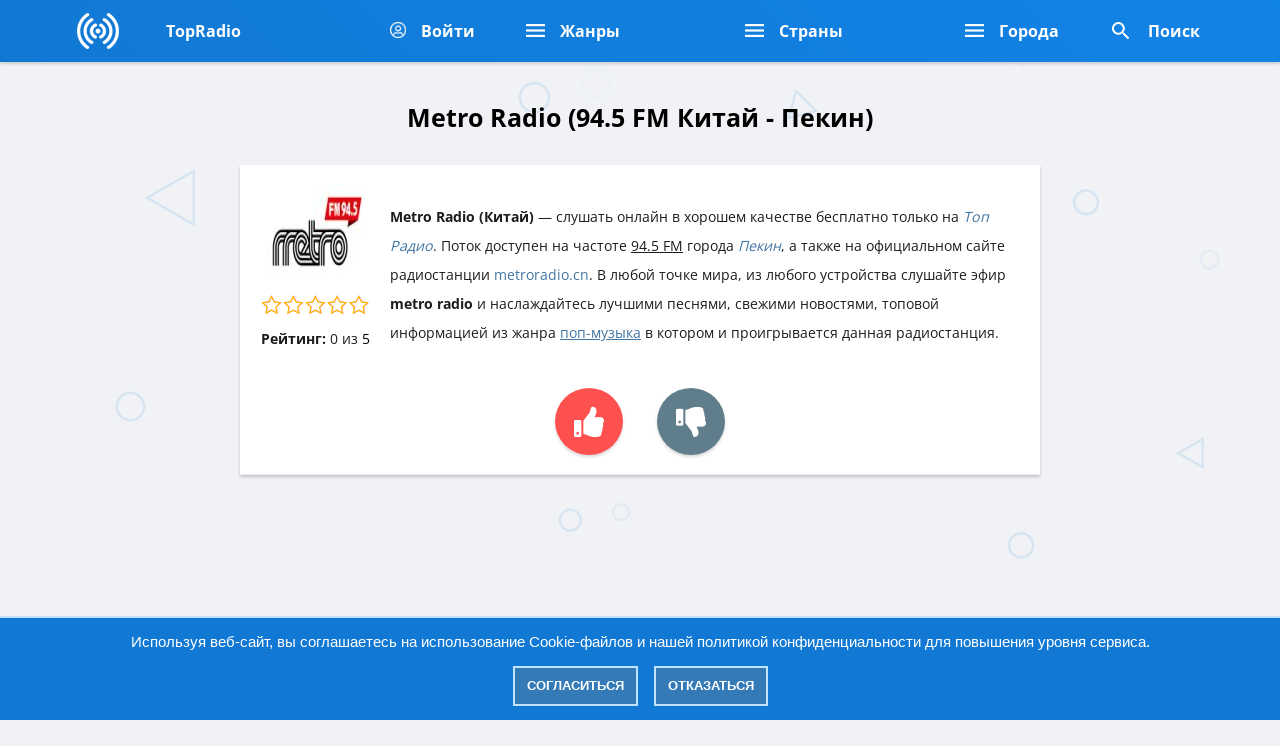

--- FILE ---
content_type: text/html; charset=UTF-8
request_url: https://topradio.mobi/online/metro-radio-pekin-kitai
body_size: 15937
content:
<!DOCTYPE html>
<html lang="ru">
<head itemscope itemtype="https://schema.org/WebSite">
<meta charset="UTF-8">
<meta name="viewport" content="width=device-width, initial-scale=1">
<title>Metro Radio (94.5 FM) Китай &mdash; Пекин слушать онлайн бесплатно - Топ-Радио</title>
<meta name="description" content="Metro Radio слушать онлайн бесплатно в хорошем качестве. Радиостанция звучит на волне 94.5 FM страны Китай города Пекин в мире топовых интернет радиостанций сайта Топ Радио. Прямой эфир доступен в жанре - Поп-музыка">
<meta name="theme-color" content="#117edd">
<link href="https://topradio.mobi/favicon.ico" rel="icon" type="image/x-icon">
<link rel="apple-touch-icon" href="https://topradio.mobi/favicon.png">
<link rel="apple-touch-icon" sizes="57x57" href="https://topradio.mobi/ico/apple/apple-touch-icon-57x57.png">
<link rel="apple-touch-icon" sizes="60x60" href="https://topradio.mobi/ico/apple/apple-touch-icon-60x60.png">
<link rel="apple-touch-icon" sizes="72x72" href="https://topradio.mobi/ico/apple/apple-touch-icon-72x72.png">
<link rel="apple-touch-icon" sizes="76x76" href="https://topradio.mobi/ico/apple/apple-touch-icon-76x76.png">
<link rel="apple-touch-icon" sizes="114x114" href="https://topradio.mobi/ico/apple/apple-touch-icon-114x114.png">
<link rel="apple-touch-icon" sizes="120x120" href="https://topradio.mobi/ico/apple/apple-touch-icon-120x120.png">
<link rel="apple-touch-icon" sizes="144x144" href="https://topradio.mobi/ico/apple/apple-touch-icon-144x144.png">
<link rel="apple-touch-icon" sizes="152x152" href="https://topradio.mobi/ico/apple/apple-touch-icon-152x152.png">
<link rel="apple-touch-icon" sizes="180x180" href="https://topradio.mobi/ico/apple/apple-touch-icon-180x180.png">
<link rel="icon" type="image/png" href="https://topradio.mobi/ico/favicon/favicon-196x196.png" sizes="196x196">
<link rel="icon" type="image/png" href="https://topradio.mobi/ico/favicon/favicon-194x194.png" sizes="194x194">
<link rel="icon" type="image/png" href="https://topradio.mobi/ico/android/android-chrome-192x192.png" sizes="192x192">
<link rel="icon" type="image/png" href="https://topradio.mobi/ico/favicon/favicon-160x160.png" sizes="160x160">
<link rel="icon" type="image/png" href="https://topradio.mobi/ico/favicon/favicon-120x120.png" sizes="120x120">
<link rel="icon" type="image/png" href="https://topradio.mobi/ico/favicon/favicon-96x96.png" sizes="96x96">
<link rel="icon" type="image/png" href="https://topradio.mobi/ico/favicon/favicon-64x64.png" sizes="64x64">
<link rel="icon" type="image/png" href="https://topradio.mobi/ico/favicon/favicon-32x32.png" sizes="32x32">
<link rel="icon" type="image/png" href="https://topradio.mobi/ico/favicon/favicon-16x16.png" sizes="16x16">
<link rel="manifest" href="https://topradio.mobi/manifest.json">
<meta name="robots" content="all">
<meta name="revisit-after" content="1 days">
<link rel="canonical" href="https://topradio.mobi/online/metro-radio-pekin-kitai">
<meta property="og:site_name" content="TopRadio.Mobi">
<meta property="og:type" content="website">
<meta property="og:url" content="https://topradio.mobi/online/metro-radio-pekin-kitai">
<meta property="og:title" content="Metro Radio (94.5 FM) Китай &mdash; Пекин слушать онлайн бесплатно - Топ-Радио">
<meta property="og:description" content="Metro Radio слушать онлайн бесплатно в хорошем качестве. Радиостанция звучит на волне 94.5 FM страны Китай города Пекин в мире топовых интернет радиостанций сайта Топ Радио. Прямой эфир доступен в жанре - Поп-музыка">
<meta property="og:image" content="https://topradio.mobi/screen/1672961600-beijing-metro-radio-pekin-kitai.jpg">
<meta property="og:image:secure_url" content="https://topradio.mobi/screen/1672961600-beijing-metro-radio-pekin-kitai.jpg">
<meta property="og:image:type" content="image/jpg">
<meta property="og:image:width" content="100">
<meta property="og:image:height" content="100">
<meta name="yandex-verification" content="4a333834858398e3">
<meta name="google-site-verification" content="KS_C_rNRiBeE3DKlIkRvLBI1u33O0uUNLhFL9vn2yRo">
<style>
@media all{
body{background:url(https://topradio.mobi/style/img/bg.png) no-repeat #f1f2f5;background-attachment:fixed;font-size:17px;color:#1d1d1d;line-height:1.7em;font-family:'Open Sans', sans-serif;margin:auto;max-width:800px;}
a{color:#4175a2;text-decoration:none;}
a:focus,a:hover{text-decoration:none;}
::-webkit-scrollbar{width:10px;}
::-webkit-scrollbar-thumb{background:#1282e4;border-radius:10px;box-shadow:inset 1px 1px 3px -1px rgb(0 0 0 / 40%);}
::-webkit-scrollbar-thumb:hover{background:#127ad6;}
::-webkit-scrollbar-track{background:#f1f2f5;}
::-webkit-scrollbar-track:hover{background:#f1f2f5;}
.center{margin:0 auto;padding:0 15px;}
@media (min-width:768px){
.center{max-width:700px;margin:0 auto;}
}
@media (min-width:1140px){
.center{max-width:1198px;margin:0 auto;}
}
.center2{margin:0 auto;}
@media (min-width:768px){
.center2{max-width:712px;margin:0 auto;}
}
@media (min-width:1140px){
.center2{max-width:1170px;margin:0 auto;}
}
.logo{display:block;height:inherit;width:100%;display:-webkit-flex;display:-moz-flex;display:-ms-flex;display:-o-flex;display:flex;justify-content:center;-ms-align-items:center;align-items:center;height:100%;}
.input {
background: 0 0;
    border: none;
    outline: 0;
    width: 100%;
    height: 55px;
    background: #086dc5;
        color: white;
    border-radius: 5px;
    padding: 0 35px;
    font-size: 16px;
}
.input_fi {
background: 0 0;
    border: none;
    outline: 0;
    width: 100%;
    height: 55px;
    background: #086dc5;
        color: white;
    border-radius: 5px;
    padding: 0 35px;
    font-size: 16px;
}

.input_fi::placeholder {
color: white;
}

.btn{box-sizing:border-box;vertical-align:middle;white-space:nowrap;user-select:none;text-align:center;font-family:inherit;line-height:1.5;text-decoration:none;text-transform:none;display:-webkit-inline-flex;display:-moz-inline-flex;display:-ms-inline-flex;display:-o-inline-flex;display:inline-flex;justify-content:center;-ms-align-items:center;align-items:center;font-size:14px;height:60px;padding:0 20px;border-radius:30px;background:#ccc;border:none;}
.btn:focus,.btn:hover{text-decoration:none;color:#1a1a1a;background-color:#ccc;border-color:#adadad;}
.btn:active,.btn:focus{outline:0;box-shadow:0 0 0 2px rgba(2,117,217,.7);}
.btn:disabled{opacity:.7;cursor:not-allowed;color:#1a1a1a;background-color:#e6e6e6;border-color:#ccc;}
.btn--red{background:#2196f3;color:#fff;box-shadow:0 2px 0 #247ac5, 0 10px 1px rgb(19 123 214);text-transform:uppercase;font-weight:700;letter-spacing:2.7px;padding:0 51px;-webkit-transition:background .3s ease;transition:background .3s ease;}
.btn--red:focus,.btn--red:hover{background:#2f9ef7;}
.header{position:absolute;top:0;left:0;right:0;background:linear-gradient( 45deg  , #1179d4, #1283e6);height:60px;color:#fff;z-index:3;box-shadow:rgb(0 0 0 / 16%) 0px 2px 3px;}
.header>.center2{height:inherit;}
.header>.center2>*{height:inherit;}
.header__logo{border-right:1px solid #00000000;width:88px;}
.header__allradio{border-right:1px solid #00000000;display:none;}
.header__favorite{border-right:1px solid #00000000;}
.header__genres{border-right:1px solid #00000000;display:none;}
.header__cities{display:none;}
.header__search{display:none;}
.header__box{display:-webkit-flex;display:-moz-flex;display:-ms-flex;display:-o-flex;display:flex;}
.header__menu--mobile{margin-left:auto;}
.header__search{border-left:1px solid #00000000;}
@media (min-width:768px){
.header__allradio{width:176px;display:block;}
.header__genres{display:block;width:176px;}
.header__cities{display:block;}
.header__search{display:block;}
.header__menu--mobile,.header__search--mobile{display:none;}
}
@media (min-width:1140px){
.header{height:62px;}
.header__allradio{width:226px;}
.header__genres{width:226px;}
.header__search{margin-left:auto;}
}
.burgermobile{width:57px;border-left:1px solid #00000000;display:-webkit-flex;display:-moz-flex;display:-ms-flex;display:-o-flex;display:flex;height:100%;justify-content:center;align-items:center;}
.searchmobile{width:57px;border-left:1px solid #00000000;display:-webkit-flex;display:-moz-flex;display:-ms-flex;display:-o-flex;display:flex;height:100%;justify-content:center;align-items:center;}
.header-button{color:#fff;font-weight:700;display:-webkit-flex;display:-moz-flex;display:-ms-flex;display:-o-flex;display:flex;height:100%;align-items:center;padding:0 25px;}
.header-button:hover{background:#1079d6;}
.header-button__icon{margin-right:9px;}
.header-button__text{font-size:16px;}
.dropmenu{position:absolute;top:100%;background:#137bd6;left:0;right:0;border-top:1px solid #1573c5;display:none;box-shadow:rgb(0 0 0 / 16%) 0px 2px 3px;}
.dropmenu__box{padding:10px 0;}
.dropmenu__header{font-size:14px;font-weight:700;margin-bottom:11px;color:#b8deff;}
.dropmenu__list{columns:100px 2;padding-bottom:8px;}
.dropmenu__item{display:block;line-height:1.2em;margin-bottom:9px;font-weight:400;color:#fff;font-size:16px;}
@media (min-width:768px){
.dropmenu__box{display:none;}
.dropmenu__header{display:none;}
}
@media (min-width:1140px){
.dropmenu__box{display:none;}
}
.finder{position:absolute;top:100%;background:#137bd6;left:0;right:0;border-top:1px solid #1573c5;display:none;box-shadow:rgb(0 0 0 / 16%) 0px 2px 3px;}
.finder.active{display:block;}
.finder__content{padding:15px 0 0;display:-webkit-flex;display:-moz-flex;display:-ms-flex;display:-o-flex;display:flex;}
.finder__input{width:100%;display:inline-flex;}
.finder__button{margin-left:15px;display:inline-flex;}
.finder__btn{padding:0;width:60px;}
[class*=" icon-"]{font-family:icomoon!important;speak:none;font-style:normal;font-weight:400;font-variant:normal;text-transform:none;line-height:1;-webkit-font-smoothing:antialiased;-moz-osx-font-smoothing:grayscale;}
.icon-user{display:block;background:url(https://topradio.mobi/img/user_icon.png) no-repeat;background-size:17px;background-position:4px -1px;width:20px;height:20px;}
.icon-burger{display:block;background:url(https://topradio.mobi/img/menu.png) no-repeat;width:19px;height:15px;}
.icon-close{display:block;background:url(https://topradio.mobi/img/close.png) no-repeat;background-position:-2px -2px;width:14px;height:14px;}
.icon-search-red{display:block;background:url(https://topradio.mobi/img/search.png) no-repeat;background-position:1px -1px;width:23px;height:19px;}
.icon-search-white{display:block;background:url(https://topradio.mobi/img/search.png) no-repeat;background-position:9px 1px;width:28px;height:25px;}
.content{padding:70px 0 10px 0;}
.rradio_content{overflow:hidden;}
.block_rradio{float:left;width:20%;text-align:center;}
.rradio{background:#ffffff;border:#ffffff solid 1px;border-radius:3px;position:relative;margin:5px;padding:10px 10px 0 10px;border-bottom:2px solid #ffffff;box-shadow:rgb(0 0 0 / 19%) 0px 2px 3px;}
.rradio:hover{background:#fff;border:#fff solid 1px;border-bottom:2px solid #178ceb;}
.rradio b{display:block;color:#000000;line-height:25px;font-size:16px;font-weight:400;padding:5px;white-space:nowrap;overflow:hidden;text-overflow:ellipsis;}
.rradio span{display:block;color:#848484;line-height:25px;font-size:13px;font-weight:400;padding:0 0 5px 0;white-space:nowrap;overflow:hidden;text-overflow:ellipsis;}
.razd{color:black;font-size:23px;font-weight:600;padding:8px 0 13px 0;text-align:center;}
.razd_txt{padding:0 10px 10px 10px;text-align:center;color:#5a5a5a;font-size:18px;font-weight:300;}
.foot{padding:30px 0 20px 0;text-align:center;color:#757575;}
.block{background:#ffffff;padding:20px;border-bottom:1px solid #ececec;box-shadow:rgb(0 0 0 / 19%) 0px 2px 3px;}
.inpute{background:#f5f5f5;font-size:16px;width:100%;max-width:100%;min-width:100%;border:none;color:#797979;box-sizing:border-box;padding:10px 12px 8px;outline:none;font-weight:300;height:45px;max-height:300px;min-height:40px;margin:5px 0 10px 0;font-family:Roboto, Arial, sans-serif;-webkit-appearance:none;-moz-appearance:none;appearance:none;border-radius:5px;box-shadow:inset 1px 1px 5px -1px rgb(0 0 0 / 28%);}
.button{background:#1280e1;color:white;text-transform:uppercase;padding:13px;border:none;width:100%;border-radius:5px;cursor:pointer;outline:none;box-shadow:rgb(0 0 0 / 15%) 0px 2px 3px;-webkit-appearance:none;-moz-appearance:none;appearance:none;}
.button:hover{background:#0d71ca;}
.input_kom{background:#fdfdfd;font-size:16px;width:100%;max-width:100%;min-width:100%;border:none;color:#797979;box-sizing:border-box;padding:10px 12px 8px;outline:none;font-weight:300;height:45px;max-height:300px;min-height:40px;margin:5px 0 10px 0;font-family:Roboto, Arial, sans-serif;-webkit-appearance:none;-moz-appearance:none;appearance:none;border-radius:5px;border:1px solid #dadada;}
.mt10{margin-top:10px;}
.mb10{margin-bottom:10px;}
.titl{background:#f7f7f7;color:#7d7d7d;border-radius:3px;padding:15px;border-bottom:1px solid #e0e0e0;box-shadow:rgb(0 0 0 / 19%) 0px 2px 3px;text-transform:uppercase;margin:10px 0 0 0;}
.rad_img{height:100px;float:left;padding:0 20px 20px 0;border-radius:5px;margin-bottom:25px;}
a.rad_fav{display:block;background:white;color:#009688;padding:10px;border:1px solid #009688;text-align:center;border-radius:5px;}
a.rad_fav:hover{background:#009688;color:#ffffff;}
.tegs{background:#fff3f3;padding:20px;border-bottom:1px solid #ececec;box-shadow:rgb(0 0 0 / 19%) 0px 2px 3px;line-height:40px;}
.tegs a{display:inline-block;margin-bottom:.3rem;color:#c55353;padding:1px 4px;border:1px solid #c55353;border-radius:5px;}
.tegs a:hover{background:#c55353;color:#ffffff;}
.block_pages{padding:10px;text-align:center;}
.page{background:#1281e3;border-radius:6px;display:inline-block;color:#fff;padding:6px 17px;border:1px solid #1281e3;}
a.byecos{background:#ffffff;border-radius:6px;display:inline-block;color:#000;padding:6px 17px;border:1px solid #c7c7c7;}
a.byecos:hover{background:#dee9f3;}
.bpanen{padding:25px 0 0;text-align:center;}
.bpanen a{display:inline-block;margin-bottom:.3rem;color:#5d5d5d;padding:5px 10px;border:1px solid #5d5d5d;border-radius:5px;}
.bpanen a:hover{background:#5d5d5d;color:#ffffff;}
a.link{display:block;background:#ffffff;color:#565656;padding:13px;border-bottom:1px solid #ececec;box-shadow:rgb(0 0 0 / 19%) 0px 2px 3px;}
a.link:hover{background:#f5f5f5;}
.count{float:right;background:#f1f2f5;color:#a7a7a7;padding:6px 11px;box-shadow:inset 1px 1px 5px -1px rgb(0 0 0 / 6%);margin:-6px;border-radius:5px;}
.icon{float:left;color:#117ede;font-size:25px;margin:1px 15px 0 0;}
.err{background:#ffaaaa;color:#632525;padding:15px;box-shadow:rgb(0 0 0 / 19%) 0px 2px 3px;margin:0 0 10px 0;border-radius:5px;border-left:10px solid #f5a1a1;}
.plike{padding:40px 0 10px 0;margin:0 auto;}
a.plike_1{background:#ff5050;color:white;font-size:30px;padding:13px 19px;border-radius:50%;margin:0 30px 0 0;box-shadow:rgb(0 0 0 / 16%) 0px 2px 3px;}
a.plike_1:hover{background:#e84343;}
a.plike_2{background:#607d8b;color:white;font-size:30px;padding:13px 19px;border-radius:50%;box-shadow:rgb(0 0 0 / 16%) 0px 2px 3px;}
a.plike_2:hover{background:#4e6a77;}
h1{font-size:25px;margin-top:25px;}
h2{font-size:22px;margin-top:22px;}
h3{font-size:22px;margin-top:22px;}
h4{font-size:22px;margin-top:22px;}
.img_star_no_comm {
 display: inline-block;
   width:90px;
     height:19px;
  background:url('https://topradio.mobi/style/rating_ico/star.png');
}

.img_star_one_comm {
 display: inline-block;
  width:90px;
     height:19px;
  background:url('https://topradio.mobi/style/rating_ico/star1.png');
}

.img_star_two_comm {
 display: inline-block;
   width:90px;
     height:19px;
  background:url('https://topradio.mobi/style/rating_ico/star2.png');
}
.img_star_tree_comm {
 display: inline-block;
  width:90px;
     height:19px;
  background:url('https://topradio.mobi/style/rating_ico/star3.png');
}
.img_star_fo_comm {
 display: inline-block;
  width:90px;
     height:19px;
  background:url('https://topradio.mobi/style/rating_ico/star4.png');
}

.img_star_five_comm {
 display: inline-block;
  width:90px;
     height:19px;
  background:url('https://topradio.mobi/style/rating_ico/star5.png');
}
.img_star_no {
 display: inline-block;
  width:110px;
     height:23px;
  background:url('https://topradio.mobi/style/rating/star.png');
}

.img_star_one {
 display: inline-block;
   width:110px;
     height:23px;
  background:url('https://topradio.mobi/style/rating/star1.png');
}

.img_star_two {
 display: inline-block;
  width:110px;
     height:23px;
  background:url('https://topradio.mobi/style/rating/star2.png');
}
.img_star_tree {
 display: inline-block;
  width:110px;
     height:23px;
  background:url('https://topradio.mobi/style/rating/star3.png');
}
.img_star_fo {
 display: inline-block;
  width:110px;
     height:23px;
  background:url('https://topradio.mobi/style/rating/star4.png');
}

.img_star_five {
 display: inline-block;
  width:110px;
     height:23px;
  background:url('https://topradio.mobi/style/rating/star5.png');
}
.icon-hlike {
display: block;
    background: url(https://topradio.mobi/img/img/hlike.png) no-repeat;
    background-size: 20px;
    background-position: 4px 0px;
    width: 25px;
    height: 22px;
}
.dropmenu__list li{list-style-type:none;}
.dropmenu__list ul{padding:0;margin:0;margin-top:0;margin-bottom:0;}
.link li{list-style-type:none;}
.link ul{padding:0;margin:0;margin-top:0;margin-bottom:0;}
.block_r_count{text-align:center;margin:10px 0 5px 0;}
.block_r_count_u{display:inline-block;background:#e2e8f9;; padding:5px 12px;border-radius:5px;color:#b6bccf;; font-size:15px;font-weight:400;cursor:default;box-shadow:rgb(215 223 245 / 62%) 0px 3px 30px;}
.block_r_count_u span{float:left;color:#b0bad9;margin:1px 6px 0 0;}
.block_r_count_u span:hover{color:#b6bccf;}
.sim{display:flex;background:#ffffff;padding:11px 0 3px 13px;box-shadow:rgb(0 0 0 / 19%) 0px 2px 3px;border-bottom:1px dashed #d9d9d9;}
.sim_pic img{width:60px;height:60px;object-fit:cover;border-radius:4px;}
.sim_name{color:#1773c3;font-size:17px;padding:15px 0 0 15px;}
a.yet{display:block;background:#dde2f3;color:#9498a7;padding:10px;text-align:center;box-shadow:rgb(0 0 0 / 19%) 0px 2px 3px;}
a.yet:hover{background:#e6ebfb;}
a.rad_favs{display:block;background:#dde2f3;color:#9498a7;padding:10px;text-align:center;box-shadow:rgb(0 0 0 / 19%) 0px 2px 3px;}
a.rad_favs:hover{background:#e6ebfb;}
}
@media all{
.fa,.fas,.fal{-moz-osx-font-smoothing:grayscale;-webkit-font-smoothing:antialiased;display:inline-block;font-style:normal;font-variant:normal;text-rendering:auto;line-height:1;}
.fa-lg{font-size:1.33333em;line-height:0.75em;vertical-align:-.0667em;}
.fa-thumbs-down:before{content:"\f165";}
.fa-thumbs-up:before{content:"\f164";}
.fa-volume-down:before{content:"\f027";}
.fal{font-family:'Font Awesome 5 Pro';font-weight:300;}
.fa,.fas{font-family:'Font Awesome 5 Pro';font-weight:900;}
}
@media all{
.fa{display:inline-block;font:normal normal normal 14px/1 FontAwesome;font-size:inherit;text-rendering:auto;-webkit-font-smoothing:antialiased;-moz-osx-font-smoothing:grayscale;}
.fa-lg{font-size:1.33333333em;line-height:.75em;vertical-align:-15%;}
.fa-star-o:before{content:"\f006";}
.fa-volume-down:before{content:"\f027";}
.fa-thumbs-up:before{content:"\f164";}
.fa-thumbs-down:before{content:"\f165";}
}
.material-icons{font-family:'Material Icons';font-weight:normal;font-style:normal;font-size:24px;line-height:1;letter-spacing:normal;text-transform:none;display:inline-block;white-space:nowrap;word-wrap:normal;direction:ltr;-webkit-font-feature-settings:'liga';-webkit-font-smoothing:antialiased;}
@media (max-width: 800px){
body{background:#f1f2f5;max-width:none;}
.content{padding:70px 10px 10px 10px;}
}
@media (max-width: 768px){
.block_rradio{width:25%;}
}
@media (max-width: 540px){
.block_rradio{width:25%;}
}
@media (max-width: 414px){
.block_rradio{width:50%;}
}
@media (max-width: 411px){
.block_rradio{width:50%;}
}
@media (max-width: 375px){
.block_rradio{width:50%;}
}
@media (max-width: 360px){
.block_rradio{width:50%;}
}
@media (max-width: 320px){
.block_rradio{width:50%;}
}
@media (max-width: 280px){
.block_rradio{width:100%;}
}
.star-rating{font-size:0;}
.star-rating__wrap{display:inline-block;font-size:1rem;}
.star-rating__wrap:after{content:"";display:table;clear:both;}
.star-rating__ico{float:right;padding-left:2px;cursor:pointer;color:#FFB300;}
.star-rating__ico:last-child{padding-left:0;}
.star-rating__input{display:none;}
.star-rating__ico:hover:before,.star-rating__ico:hover ~ .star-rating__ico:before,.star-rating__input:checked ~ .star-rating__ico:before{content:"\f005";}
.cookie_notice{display:none;position:fixed;z-index:9999999;bottom:0;left:0;right:0;text-align:center;font-size:15px;font-family:Verdana, sans-serif;color:#FFF;background:#1179d4;padding:10px 20px;border-top:2px solid #BFE2FF;}
.cookie_notice a{color:#FFF;}
.cookie_btn{display:inline-block;margin:10px 6px 4px 6px;text-decoration:none;position:relative;font-size:13px;padding:4px 12px;color:#FFF;font-weight:bold;text-transform:uppercase;background:#337AB7;border:2px solid #BFE2FF;}
.cookie_btn:hover{color:#FFF;}
.cookie_btn:after,.cookie_btn:before{position:absolute;height:2px;left:50%;background:#FFF;bottom:-6px;content:"";transition:all 280ms ease-in-out;width:0;}
.cookie_btn:before{top:-6px;}
.cookie_btn:hover:after,.cookie_btn:hover:before{width:100%;left:0;}
div.button30{position:relative;z-index:1;display:inline-block;width:1.5em;height:1.5em;line-height:1.5em;vertical-align:middle;text-align:center;text-decoration:none;text-shadow:1px 1px rgba(18,130,228,.3);font-size:220%;font-weight:800;color:#fff;border-radius:100%;background:rgb(6,135,249) linear-gradient(rgb(6,135,249), rgb(6,135,249));box-shadow:inset 0 -2px 1px rgba(19,123,214,.5),    inset 0 2px 1px rgba(19,123,214,.9),    0 4px 4px rgba(19,123,214,.9);}
div.button30:after{content:"";position:absolute;z-index:-1;top:12%;left:12%;right:12%;bottom:12%;border-radius:100%;background:rgb(19,123,214) linear-gradient(rgb(19,123,214), rgb(19,123,214));box-shadow:inset 0 2px 1px rgba(19,123,214,.5),    inset 0 -2px 1px rgba(19,123,214,.3);}
div.button300{display:block;margin-top:1em;margin-bottom:1em;margin-left:0;margin-right:0;}
pjsdiv,pjsdiv > *{-webkit-backface-visibility:hidden;position:static;top:auto;left:auto;overflow:visible;direction:ltr!important;max-width:none!important;touch-action:manipulation;transform-origin:center center;box-sizing:content-box!important;-webkit-tap-highlight-color:rgba(0,0,0,0);-webkit-tap-highlight-color:transparent;text-indent:0!important;}
pjsdiv > *:focus{outline:none;}
pjsdiv{color:#fff;font-size:100%;}
pjsdiv iframe{border:0;}
pjsdiv iframe{display:block!important;max-height:none!important;background:transparent;}
.dropmenu__list li{
 list-style-type: none;
}
.dropmenu__list ul{
    padding: 0;
    margin: 0;
    margin-top: 0;
    margin-bottom: 0;
}
.dropmenu__list {
    columns: 100px 2;
    padding-bottom: 8px;
}
.dropmenu {
    position: absolute;
    top: 100%;
    background: #137bd6;
    left: 0;
    right: 0;
    border-top: 1px solid #1573c5;
    display: none;
    box-shadow: rgb(0 0 0 / 16%) 0px 2px 3px;
}

.dropmenu.active {
    display: block;
}

.dropmenu__box {
    padding: 10px 0;
}

.dropmenu__header {
    font-size: 14px;
    font-weight: 700;
    margin-bottom: 11px;
    color: #b8deff;
}

.dropmenu__list {
    columns: 100px 2;
    padding-bottom: 8px;
}

.dropmenu__item {
    display: block;
    line-height: 1.2em;
    margin-bottom: 9px;
    font-weight: 400;
    color: #fff;
    font-size: 16px;
}

@media(min-width:768px) {
    .dropmenu__box {
        display: none;
    }

    .dropmenu__header {
        display: none;
    }

    .dropmenu__box.active {
        display: block;
    }
}

@media(min-width:1140px) {
    .dropmenu__box {
        display: none;
    }
}
a.radd_favs_add{
display: block;
    background: white;
    color: #009688;
    padding: 10px;
    border: 1px solid #009688;
    text-align: center;
    border-radius: 5px;
}
a.radd_favs_add:hover{
background: #009688;
    color: #ffffff;
}
.login{
padding: 0 0 10px;
    font-size: 18px;
    color: #1280e0;
    border-bottom: 1px solid #ececec;
}
.user img{
width: 23px;
    float: left;
    margin: 3px 10px 0 0;
}
.time{
font-size: 16px;
    color: #9e9e9e;
    padding: 0 0 0 10px;
}
.msg{
padding: 10px 0 0 0;
    color: #6f6f6f;
}
.block_btn {
     display: block;
    background: #dde2f3;
    color: #9498a7;
    padding: 10px;
    text-align: center;
    box-shadow: rgb(0 0 0 / 19%) 0px 2px 3px;
    font-size: 17px;
    border: none;
    width: 100%;
    cursor: pointer;
}
button.block_btn:hover{
background: #e6ebfb;
}
@font-face{font-family:'Open Sans';font-style:normal;font-weight:300;font-stretch:100%;font-display:swap;src:url(https://topradio.mobi/style/fonts/memvYaGs126MiZpBA-UvWbX2vVnXBbObj2OVTSKmu1aB.woff2) format('woff2');unicode-range:U+0460-052F, U+1C80-1C88, U+20B4, U+2DE0-2DFF, U+A640-A69F, U+FE2E-FE2F;}
@font-face{font-family:'Open Sans';font-style:normal;font-weight:300;font-stretch:100%;font-display:swap;src:url(https://topradio.mobi/style/fonts/memvYaGs126MiZpBA-UvWbX2vVnXBbObj2OVTSumu1aB.woff2) format('woff2');unicode-range:U+0301, U+0400-045F, U+0490-0491, U+04B0-04B1, U+2116;}
@font-face{font-family:'Open Sans';font-style:normal;font-weight:300;font-stretch:100%;font-display:swap;src:url(https://topradio.mobi/style/fonts/memvYaGs126MiZpBA-UvWbX2vVnXBbObj2OVTSOmu1aB.woff2) format('woff2');unicode-range:U+1F00-1FFF;}
@font-face{font-family:'Open Sans';font-style:normal;font-weight:300;font-stretch:100%;font-display:swap;src:url(https://topradio.mobi/style/fonts/memvYaGs126MiZpBA-UvWbX2vVnXBbObj2OVTSymu1aB.woff2) format('woff2');unicode-range:U+0370-03FF;}
@font-face{font-family:'Open Sans';font-style:normal;font-weight:300;font-stretch:100%;font-display:swap;src:url(https://topradio.mobi/style/fonts/memvYaGs126MiZpBA-UvWbX2vVnXBbObj2OVTS2mu1aB.woff2) format('woff2');unicode-range:U+0590-05FF, U+200C-2010, U+20AA, U+25CC, U+FB1D-FB4F;}
@font-face{font-family:'Open Sans';font-style:normal;font-weight:300;font-stretch:100%;font-display:swap;src:url(https://topradio.mobi/style/fonts/memvYaGs126MiZpBA-UvWbX2vVnXBbObj2OVTVOmu1aB.woff2) format('woff2');unicode-range:U+0302-0303, U+0305, U+0307-0308, U+0330, U+0391-03A1, U+03A3-03A9, U+03B1-03C9, U+03D1, U+03D5-03D6, U+03F0-03F1, U+03F4-03F5, U+2034-2037, U+2057, U+20D0-20DC, U+20E1, U+20E5-20EF, U+2102, U+210A-210E, U+2110-2112, U+2115, U+2119-211D, U+2124, U+2128, U+212C-212D, U+212F-2131, U+2133-2138, U+213C-2140, U+2145-2149, U+2190, U+2192, U+2194-21AE, U+21B0-21E5, U+21F1-21F2, U+21F4-2211, U+2213-2214, U+2216-22FF, U+2308-230B, U+2310, U+2319, U+231C-2321, U+2336-237A, U+237C, U+2395, U+239B-23B6, U+23D0, U+23DC-23E1, U+2474-2475, U+25AF, U+25B3, U+25B7, U+25BD, U+25C1, U+25CA, U+25CC, U+25FB, U+266D-266F, U+27C0-27FF, U+2900-2AFF, U+2B0E-2B11, U+2B30-2B4C, U+2BFE, U+FF5B, U+FF5D, U+1D400-1D7FF, U+1EE00-1EEFF;}
@font-face{font-family:'Open Sans';font-style:normal;font-weight:300;font-stretch:100%;font-display:swap;src:url(https://topradio.mobi/style/fonts/memvYaGs126MiZpBA-UvWbX2vVnXBbObj2OVTUGmu1aB.woff2) format('woff2');unicode-range:U+0001-000C, U+000E-001F, U+007F-009F, U+20DD-20E0, U+20E2-20E4, U+2150-218F, U+2190, U+2192, U+2194-2199, U+21AF, U+21E6-21F0, U+21F3, U+2218-2219, U+2299, U+22C4-22C6, U+2300-243F, U+2440-244A, U+2460-24FF, U+25A0-27BF, U+2800-28FF, U+2921-2922, U+2981, U+29BF, U+29EB, U+2B00-2BFF, U+4DC0-4DFF, U+FFF9-FFFB, U+10140-1018E, U+10190-1019C, U+101A0, U+101D0-101FD, U+102E0-102FB, U+10E60-10E7E, U+1D2E0-1D37F, U+1F000-1F0FF, U+1F100-1F10C, U+1F110-1F16C, U+1F170-1F190, U+1F19B-1F1AC, U+1F30D-1F30F, U+1F315, U+1F31C, U+1F31E, U+1F320-1F32C, U+1F336, U+1F378, U+1F37D, U+1F382, U+1F393-1F39F, U+1F3A7-1F3A8, U+1F3AC-1F3AF, U+1F3C2, U+1F3C4-1F3C6, U+1F3CA-1F3CE, U+1F3D4-1F3E0, U+1F3ED, U+1F3F1-1F3F3, U+1F3F5-1F3F7, U+1F408, U+1F415, U+1F41F, U+1F426, U+1F43F, U+1F441-1F442, U+1F444, U+1F446-1F449, U+1F44C-1F44E, U+1F453, U+1F46A, U+1F47D, U+1F4A3, U+1F4B0, U+1F4B3, U+1F4B9, U+1F4BB, U+1F4BF, U+1F4C8-1F4CB, U+1F4D6, U+1F4DA, U+1F4DF, U+1F4E3-1F4E6, U+1F4EA-1F4ED, U+1F4F7, U+1F4F9-1F4FB, U+1F4FD-1F4FE, U+1F503, U+1F507-1F50B, U+1F50D, U+1F512-1F513, U+1F53E-1F54A, U+1F54F-1F579, U+1F57B-1F594, U+1F597-1F5A3, U+1F5A5-1F5FA, U+1F610, U+1F650-1F67F, U+1F687, U+1F68D, U+1F691, U+1F694, U+1F698, U+1F6AD, U+1F6B2, U+1F6B9-1F6BA, U+1F6BC, U+1F6C6-1F6CB, U+1F6CD-1F6CF, U+1F6D3-1F6D7, U+1F6E0-1F6EA, U+1F6F0-1F6F3, U+1F6F7-1F6FC, U+1F700-1F7FF, U+1F800-1F80B, U+1F810-1F847, U+1F850-1F859, U+1F860-1F887, U+1F890-1F8AD, U+1F8B0-1F8B1, U+1F93B, U+1F946, U+1F984, U+1F996, U+1F9E9, U+1FA00-1FA6F, U+1FA70-1FA74, U+1FA78-1FA7A, U+1FA80-1FA86, U+1FA90-1FAA8, U+1FAB0-1FAB6, U+1FAC0-1FAC2, U+1FAD0-1FAD6, U+1FB00-1FBFF;}
@font-face{font-family:'Open Sans';font-style:normal;font-weight:300;font-stretch:100%;font-display:swap;src:url(https://topradio.mobi/style/fonts/memvYaGs126MiZpBA-UvWbX2vVnXBbObj2OVTSCmu1aB.woff2) format('woff2');unicode-range:U+0102-0103, U+0110-0111, U+0128-0129, U+0168-0169, U+01A0-01A1, U+01AF-01B0, U+0300-0301, U+0303-0304, U+0308-0309, U+0323, U+0329, U+1EA0-1EF9, U+20AB;}
@font-face{font-family:'Open Sans';font-style:normal;font-weight:300;font-stretch:100%;font-display:swap;src:url(https://topradio.mobi/style/fonts/memvYaGs126MiZpBA-UvWbX2vVnXBbObj2OVTSGmu1aB.woff2) format('woff2');unicode-range:U+0100-02AF, U+0304, U+0308, U+0329, U+1E00-1E9F, U+1EF2-1EFF, U+2020, U+20A0-20AB, U+20AD-20CF, U+2113, U+2C60-2C7F, U+A720-A7FF;}
@font-face{font-family:'Open Sans';font-style:normal;font-weight:300;font-stretch:100%;font-display:swap;src:url(https://topradio.mobi/style/fonts/memvYaGs126MiZpBA-UvWbX2vVnXBbObj2OVTS-muw.woff2) format('woff2');unicode-range:U+0000-00FF, U+0131, U+0152-0153, U+02BB-02BC, U+02C6, U+02DA, U+02DC, U+0304, U+0308, U+0329, U+2000-206F, U+2074, U+20AC, U+2122, U+2191, U+2193, U+2212, U+2215, U+FEFF, U+FFFD;}
@font-face{font-family:'Open Sans';font-style:normal;font-weight:400;font-stretch:100%;font-display:swap;src:url(https://topradio.mobi/style/fonts/memvYaGs126MiZpBA-UvWbX2vVnXBbObj2OVTSKmu1aB.woff2) format('woff2');unicode-range:U+0460-052F, U+1C80-1C88, U+20B4, U+2DE0-2DFF, U+A640-A69F, U+FE2E-FE2F;}
@font-face{font-family:'Open Sans';font-style:normal;font-weight:400;font-stretch:100%;font-display:swap;src:url(https://topradio.mobi/style/fonts/memvYaGs126MiZpBA-UvWbX2vVnXBbObj2OVTSumu1aB.woff2) format('woff2');unicode-range:U+0301, U+0400-045F, U+0490-0491, U+04B0-04B1, U+2116;}
@font-face{font-family:'Open Sans';font-style:normal;font-weight:400;font-stretch:100%;font-display:swap;src:url(https://topradio.mobi/style/fonts/memvYaGs126MiZpBA-UvWbX2vVnXBbObj2OVTSOmu1aB.woff2) format('woff2');unicode-range:U+1F00-1FFF;}
@font-face{font-family:'Open Sans';font-style:normal;font-weight:400;font-stretch:100%;font-display:swap;src:url(https://topradio.mobi/style/fonts/memvYaGs126MiZpBA-UvWbX2vVnXBbObj2OVTSymu1aB.woff2) format('woff2');unicode-range:U+0370-03FF;}
@font-face{font-family:'Open Sans';font-style:normal;font-weight:400;font-stretch:100%;font-display:swap;src:url(https://topradio.mobi/style/fonts/memvYaGs126MiZpBA-UvWbX2vVnXBbObj2OVTS2mu1aB.woff2) format('woff2');unicode-range:U+0590-05FF, U+200C-2010, U+20AA, U+25CC, U+FB1D-FB4F;}
@font-face{font-family:'Open Sans';font-style:normal;font-weight:400;font-stretch:100%;font-display:swap;src:url(https://topradio.mobi/style/fonts/memvYaGs126MiZpBA-UvWbX2vVnXBbObj2OVTVOmu1aB.woff2) format('woff2');unicode-range:U+0302-0303, U+0305, U+0307-0308, U+0330, U+0391-03A1, U+03A3-03A9, U+03B1-03C9, U+03D1, U+03D5-03D6, U+03F0-03F1, U+03F4-03F5, U+2034-2037, U+2057, U+20D0-20DC, U+20E1, U+20E5-20EF, U+2102, U+210A-210E, U+2110-2112, U+2115, U+2119-211D, U+2124, U+2128, U+212C-212D, U+212F-2131, U+2133-2138, U+213C-2140, U+2145-2149, U+2190, U+2192, U+2194-21AE, U+21B0-21E5, U+21F1-21F2, U+21F4-2211, U+2213-2214, U+2216-22FF, U+2308-230B, U+2310, U+2319, U+231C-2321, U+2336-237A, U+237C, U+2395, U+239B-23B6, U+23D0, U+23DC-23E1, U+2474-2475, U+25AF, U+25B3, U+25B7, U+25BD, U+25C1, U+25CA, U+25CC, U+25FB, U+266D-266F, U+27C0-27FF, U+2900-2AFF, U+2B0E-2B11, U+2B30-2B4C, U+2BFE, U+FF5B, U+FF5D, U+1D400-1D7FF, U+1EE00-1EEFF;}
@font-face{font-family:'Open Sans';font-style:normal;font-weight:400;font-stretch:100%;font-display:swap;src:url(https://topradio.mobi/style/fonts/memvYaGs126MiZpBA-UvWbX2vVnXBbObj2OVTUGmu1aB.woff2) format('woff2');unicode-range:U+0001-000C, U+000E-001F, U+007F-009F, U+20DD-20E0, U+20E2-20E4, U+2150-218F, U+2190, U+2192, U+2194-2199, U+21AF, U+21E6-21F0, U+21F3, U+2218-2219, U+2299, U+22C4-22C6, U+2300-243F, U+2440-244A, U+2460-24FF, U+25A0-27BF, U+2800-28FF, U+2921-2922, U+2981, U+29BF, U+29EB, U+2B00-2BFF, U+4DC0-4DFF, U+FFF9-FFFB, U+10140-1018E, U+10190-1019C, U+101A0, U+101D0-101FD, U+102E0-102FB, U+10E60-10E7E, U+1D2E0-1D37F, U+1F000-1F0FF, U+1F100-1F10C, U+1F110-1F16C, U+1F170-1F190, U+1F19B-1F1AC, U+1F30D-1F30F, U+1F315, U+1F31C, U+1F31E, U+1F320-1F32C, U+1F336, U+1F378, U+1F37D, U+1F382, U+1F393-1F39F, U+1F3A7-1F3A8, U+1F3AC-1F3AF, U+1F3C2, U+1F3C4-1F3C6, U+1F3CA-1F3CE, U+1F3D4-1F3E0, U+1F3ED, U+1F3F1-1F3F3, U+1F3F5-1F3F7, U+1F408, U+1F415, U+1F41F, U+1F426, U+1F43F, U+1F441-1F442, U+1F444, U+1F446-1F449, U+1F44C-1F44E, U+1F453, U+1F46A, U+1F47D, U+1F4A3, U+1F4B0, U+1F4B3, U+1F4B9, U+1F4BB, U+1F4BF, U+1F4C8-1F4CB, U+1F4D6, U+1F4DA, U+1F4DF, U+1F4E3-1F4E6, U+1F4EA-1F4ED, U+1F4F7, U+1F4F9-1F4FB, U+1F4FD-1F4FE, U+1F503, U+1F507-1F50B, U+1F50D, U+1F512-1F513, U+1F53E-1F54A, U+1F54F-1F579, U+1F57B-1F594, U+1F597-1F5A3, U+1F5A5-1F5FA, U+1F610, U+1F650-1F67F, U+1F687, U+1F68D, U+1F691, U+1F694, U+1F698, U+1F6AD, U+1F6B2, U+1F6B9-1F6BA, U+1F6BC, U+1F6C6-1F6CB, U+1F6CD-1F6CF, U+1F6D3-1F6D7, U+1F6E0-1F6EA, U+1F6F0-1F6F3, U+1F6F7-1F6FC, U+1F700-1F7FF, U+1F800-1F80B, U+1F810-1F847, U+1F850-1F859, U+1F860-1F887, U+1F890-1F8AD, U+1F8B0-1F8B1, U+1F93B, U+1F946, U+1F984, U+1F996, U+1F9E9, U+1FA00-1FA6F, U+1FA70-1FA74, U+1FA78-1FA7A, U+1FA80-1FA86, U+1FA90-1FAA8, U+1FAB0-1FAB6, U+1FAC0-1FAC2, U+1FAD0-1FAD6, U+1FB00-1FBFF;}
@font-face{font-family:'Open Sans';font-style:normal;font-weight:400;font-stretch:100%;font-display:swap;src:url(https://topradio.mobi/style/fonts/memvYaGs126MiZpBA-UvWbX2vVnXBbObj2OVTSCmu1aB.woff2) format('woff2');unicode-range:U+0102-0103, U+0110-0111, U+0128-0129, U+0168-0169, U+01A0-01A1, U+01AF-01B0, U+0300-0301, U+0303-0304, U+0308-0309, U+0323, U+0329, U+1EA0-1EF9, U+20AB;}
@font-face{font-family:'Open Sans';font-style:normal;font-weight:400;font-stretch:100%;font-display:swap;src:url(https://topradio.mobi/style/fonts/memvYaGs126MiZpBA-UvWbX2vVnXBbObj2OVTSGmu1aB.woff2) format('woff2');unicode-range:U+0100-02AF, U+0304, U+0308, U+0329, U+1E00-1E9F, U+1EF2-1EFF, U+2020, U+20A0-20AB, U+20AD-20CF, U+2113, U+2C60-2C7F, U+A720-A7FF;}
@font-face{font-family:'Open Sans';font-style:normal;font-weight:400;font-stretch:100%;font-display:swap;src:url(https://topradio.mobi/style/fonts/memvYaGs126MiZpBA-UvWbX2vVnXBbObj2OVTS-muw.woff2) format('woff2');unicode-range:U+0000-00FF, U+0131, U+0152-0153, U+02BB-02BC, U+02C6, U+02DA, U+02DC, U+0304, U+0308, U+0329, U+2000-206F, U+2074, U+20AC, U+2122, U+2191, U+2193, U+2212, U+2215, U+FEFF, U+FFFD;}
@font-face{font-family:'Open Sans';font-style:normal;font-weight:600;font-stretch:100%;font-display:swap;src:url(https://topradio.mobi/style/fonts/memvYaGs126MiZpBA-UvWbX2vVnXBbObj2OVTSKmu1aB.woff2) format('woff2');unicode-range:U+0460-052F, U+1C80-1C88, U+20B4, U+2DE0-2DFF, U+A640-A69F, U+FE2E-FE2F;}
@font-face{font-family:'Open Sans';font-style:normal;font-weight:600;font-stretch:100%;font-display:swap;src:url(https://topradio.mobi/style/fonts/memvYaGs126MiZpBA-UvWbX2vVnXBbObj2OVTSumu1aB.woff2) format('woff2');unicode-range:U+0301, U+0400-045F, U+0490-0491, U+04B0-04B1, U+2116;}
@font-face{font-family:'Open Sans';font-style:normal;font-weight:600;font-stretch:100%;font-display:swap;src:url(https://topradio.mobi/style/fonts/memvYaGs126MiZpBA-UvWbX2vVnXBbObj2OVTSOmu1aB.woff2) format('woff2');unicode-range:U+1F00-1FFF;}
@font-face{font-family:'Open Sans';font-style:normal;font-weight:600;font-stretch:100%;font-display:swap;src:url(https://topradio.mobi/style/fonts/memvYaGs126MiZpBA-UvWbX2vVnXBbObj2OVTSymu1aB.woff2) format('woff2');unicode-range:U+0370-03FF;}
@font-face{font-family:'Open Sans';font-style:normal;font-weight:600;font-stretch:100%;font-display:swap;src:url(https://topradio.mobi/style/fonts/memvYaGs126MiZpBA-UvWbX2vVnXBbObj2OVTS2mu1aB.woff2) format('woff2');unicode-range:U+0590-05FF, U+200C-2010, U+20AA, U+25CC, U+FB1D-FB4F;}
@font-face{font-family:'Open Sans';font-style:normal;font-weight:600;font-stretch:100%;font-display:swap;src:url(https://topradio.mobi/style/fonts/memvYaGs126MiZpBA-UvWbX2vVnXBbObj2OVTVOmu1aB.woff2) format('woff2');unicode-range:U+0302-0303, U+0305, U+0307-0308, U+0330, U+0391-03A1, U+03A3-03A9, U+03B1-03C9, U+03D1, U+03D5-03D6, U+03F0-03F1, U+03F4-03F5, U+2034-2037, U+2057, U+20D0-20DC, U+20E1, U+20E5-20EF, U+2102, U+210A-210E, U+2110-2112, U+2115, U+2119-211D, U+2124, U+2128, U+212C-212D, U+212F-2131, U+2133-2138, U+213C-2140, U+2145-2149, U+2190, U+2192, U+2194-21AE, U+21B0-21E5, U+21F1-21F2, U+21F4-2211, U+2213-2214, U+2216-22FF, U+2308-230B, U+2310, U+2319, U+231C-2321, U+2336-237A, U+237C, U+2395, U+239B-23B6, U+23D0, U+23DC-23E1, U+2474-2475, U+25AF, U+25B3, U+25B7, U+25BD, U+25C1, U+25CA, U+25CC, U+25FB, U+266D-266F, U+27C0-27FF, U+2900-2AFF, U+2B0E-2B11, U+2B30-2B4C, U+2BFE, U+FF5B, U+FF5D, U+1D400-1D7FF, U+1EE00-1EEFF;}
@font-face{font-family:'Open Sans';font-style:normal;font-weight:600;font-stretch:100%;font-display:swap;src:url(https://topradio.mobi/style/fonts/memvYaGs126MiZpBA-UvWbX2vVnXBbObj2OVTUGmu1aB.woff2) format('woff2');unicode-range:U+0001-000C, U+000E-001F, U+007F-009F, U+20DD-20E0, U+20E2-20E4, U+2150-218F, U+2190, U+2192, U+2194-2199, U+21AF, U+21E6-21F0, U+21F3, U+2218-2219, U+2299, U+22C4-22C6, U+2300-243F, U+2440-244A, U+2460-24FF, U+25A0-27BF, U+2800-28FF, U+2921-2922, U+2981, U+29BF, U+29EB, U+2B00-2BFF, U+4DC0-4DFF, U+FFF9-FFFB, U+10140-1018E, U+10190-1019C, U+101A0, U+101D0-101FD, U+102E0-102FB, U+10E60-10E7E, U+1D2E0-1D37F, U+1F000-1F0FF, U+1F100-1F10C, U+1F110-1F16C, U+1F170-1F190, U+1F19B-1F1AC, U+1F30D-1F30F, U+1F315, U+1F31C, U+1F31E, U+1F320-1F32C, U+1F336, U+1F378, U+1F37D, U+1F382, U+1F393-1F39F, U+1F3A7-1F3A8, U+1F3AC-1F3AF, U+1F3C2, U+1F3C4-1F3C6, U+1F3CA-1F3CE, U+1F3D4-1F3E0, U+1F3ED, U+1F3F1-1F3F3, U+1F3F5-1F3F7, U+1F408, U+1F415, U+1F41F, U+1F426, U+1F43F, U+1F441-1F442, U+1F444, U+1F446-1F449, U+1F44C-1F44E, U+1F453, U+1F46A, U+1F47D, U+1F4A3, U+1F4B0, U+1F4B3, U+1F4B9, U+1F4BB, U+1F4BF, U+1F4C8-1F4CB, U+1F4D6, U+1F4DA, U+1F4DF, U+1F4E3-1F4E6, U+1F4EA-1F4ED, U+1F4F7, U+1F4F9-1F4FB, U+1F4FD-1F4FE, U+1F503, U+1F507-1F50B, U+1F50D, U+1F512-1F513, U+1F53E-1F54A, U+1F54F-1F579, U+1F57B-1F594, U+1F597-1F5A3, U+1F5A5-1F5FA, U+1F610, U+1F650-1F67F, U+1F687, U+1F68D, U+1F691, U+1F694, U+1F698, U+1F6AD, U+1F6B2, U+1F6B9-1F6BA, U+1F6BC, U+1F6C6-1F6CB, U+1F6CD-1F6CF, U+1F6D3-1F6D7, U+1F6E0-1F6EA, U+1F6F0-1F6F3, U+1F6F7-1F6FC, U+1F700-1F7FF, U+1F800-1F80B, U+1F810-1F847, U+1F850-1F859, U+1F860-1F887, U+1F890-1F8AD, U+1F8B0-1F8B1, U+1F93B, U+1F946, U+1F984, U+1F996, U+1F9E9, U+1FA00-1FA6F, U+1FA70-1FA74, U+1FA78-1FA7A, U+1FA80-1FA86, U+1FA90-1FAA8, U+1FAB0-1FAB6, U+1FAC0-1FAC2, U+1FAD0-1FAD6, U+1FB00-1FBFF;}
@font-face{font-family:'Open Sans';font-style:normal;font-weight:600;font-stretch:100%;font-display:swap;src:url(https://topradio.mobi/style/fonts/memvYaGs126MiZpBA-UvWbX2vVnXBbObj2OVTSCmu1aB.woff2) format('woff2');unicode-range:U+0102-0103, U+0110-0111, U+0128-0129, U+0168-0169, U+01A0-01A1, U+01AF-01B0, U+0300-0301, U+0303-0304, U+0308-0309, U+0323, U+0329, U+1EA0-1EF9, U+20AB;}
@font-face{font-family:'Open Sans';font-style:normal;font-weight:600;font-stretch:100%;font-display:swap;src:url(https://topradio.mobi/style/fonts/memvYaGs126MiZpBA-UvWbX2vVnXBbObj2OVTSGmu1aB.woff2) format('woff2');unicode-range:U+0100-02AF, U+0304, U+0308, U+0329, U+1E00-1E9F, U+1EF2-1EFF, U+2020, U+20A0-20AB, U+20AD-20CF, U+2113, U+2C60-2C7F, U+A720-A7FF;}
@font-face{font-family:'Open Sans';font-style:normal;font-weight:600;font-stretch:100%;font-display:swap;src:url(https://topradio.mobi/style/fonts/memvYaGs126MiZpBA-UvWbX2vVnXBbObj2OVTS-muw.woff2) format('woff2');unicode-range:U+0000-00FF, U+0131, U+0152-0153, U+02BB-02BC, U+02C6, U+02DA, U+02DC, U+0304, U+0308, U+0329, U+2000-206F, U+2074, U+20AC, U+2122, U+2191, U+2193, U+2212, U+2215, U+FEFF, U+FFFD;}
@font-face{font-family:'Open Sans';font-style:normal;font-weight:700;font-stretch:100%;font-display:swap;src:url(https://topradio.mobi/style/fonts/memvYaGs126MiZpBA-UvWbX2vVnXBbObj2OVTSKmu1aB.woff2) format('woff2');unicode-range:U+0460-052F, U+1C80-1C88, U+20B4, U+2DE0-2DFF, U+A640-A69F, U+FE2E-FE2F;}
@font-face{font-family:'Open Sans';font-style:normal;font-weight:700;font-stretch:100%;font-display:swap;src:url(https://topradio.mobi/style/fonts/memvYaGs126MiZpBA-UvWbX2vVnXBbObj2OVTSumu1aB.woff2) format('woff2');unicode-range:U+0301, U+0400-045F, U+0490-0491, U+04B0-04B1, U+2116;}
@font-face{font-family:'Open Sans';font-style:normal;font-weight:700;font-stretch:100%;font-display:swap;src:url(https://topradio.mobi/style/fonts/memvYaGs126MiZpBA-UvWbX2vVnXBbObj2OVTSOmu1aB.woff2) format('woff2');unicode-range:U+1F00-1FFF;}
@font-face{font-family:'Open Sans';font-style:normal;font-weight:700;font-stretch:100%;font-display:swap;src:url(https://topradio.mobi/style/fonts/memvYaGs126MiZpBA-UvWbX2vVnXBbObj2OVTSymu1aB.woff2) format('woff2');unicode-range:U+0370-03FF;}
@font-face{font-family:'Open Sans';font-style:normal;font-weight:700;font-stretch:100%;font-display:swap;src:url(https://topradio.mobi/style/fonts/memvYaGs126MiZpBA-UvWbX2vVnXBbObj2OVTS2mu1aB.woff2) format('woff2');unicode-range:U+0590-05FF, U+200C-2010, U+20AA, U+25CC, U+FB1D-FB4F;}
@font-face{font-family:'Open Sans';font-style:normal;font-weight:700;font-stretch:100%;font-display:swap;src:url(https://topradio.mobi/style/fonts/memvYaGs126MiZpBA-UvWbX2vVnXBbObj2OVTVOmu1aB.woff2) format('woff2');unicode-range:U+0302-0303, U+0305, U+0307-0308, U+0330, U+0391-03A1, U+03A3-03A9, U+03B1-03C9, U+03D1, U+03D5-03D6, U+03F0-03F1, U+03F4-03F5, U+2034-2037, U+2057, U+20D0-20DC, U+20E1, U+20E5-20EF, U+2102, U+210A-210E, U+2110-2112, U+2115, U+2119-211D, U+2124, U+2128, U+212C-212D, U+212F-2131, U+2133-2138, U+213C-2140, U+2145-2149, U+2190, U+2192, U+2194-21AE, U+21B0-21E5, U+21F1-21F2, U+21F4-2211, U+2213-2214, U+2216-22FF, U+2308-230B, U+2310, U+2319, U+231C-2321, U+2336-237A, U+237C, U+2395, U+239B-23B6, U+23D0, U+23DC-23E1, U+2474-2475, U+25AF, U+25B3, U+25B7, U+25BD, U+25C1, U+25CA, U+25CC, U+25FB, U+266D-266F, U+27C0-27FF, U+2900-2AFF, U+2B0E-2B11, U+2B30-2B4C, U+2BFE, U+FF5B, U+FF5D, U+1D400-1D7FF, U+1EE00-1EEFF;}
@font-face{font-family:'Open Sans';font-style:normal;font-weight:700;font-stretch:100%;font-display:swap;src:url(https://topradio.mobi/style/fonts/memvYaGs126MiZpBA-UvWbX2vVnXBbObj2OVTUGmu1aB.woff2) format('woff2');unicode-range:U+0001-000C, U+000E-001F, U+007F-009F, U+20DD-20E0, U+20E2-20E4, U+2150-218F, U+2190, U+2192, U+2194-2199, U+21AF, U+21E6-21F0, U+21F3, U+2218-2219, U+2299, U+22C4-22C6, U+2300-243F, U+2440-244A, U+2460-24FF, U+25A0-27BF, U+2800-28FF, U+2921-2922, U+2981, U+29BF, U+29EB, U+2B00-2BFF, U+4DC0-4DFF, U+FFF9-FFFB, U+10140-1018E, U+10190-1019C, U+101A0, U+101D0-101FD, U+102E0-102FB, U+10E60-10E7E, U+1D2E0-1D37F, U+1F000-1F0FF, U+1F100-1F10C, U+1F110-1F16C, U+1F170-1F190, U+1F19B-1F1AC, U+1F30D-1F30F, U+1F315, U+1F31C, U+1F31E, U+1F320-1F32C, U+1F336, U+1F378, U+1F37D, U+1F382, U+1F393-1F39F, U+1F3A7-1F3A8, U+1F3AC-1F3AF, U+1F3C2, U+1F3C4-1F3C6, U+1F3CA-1F3CE, U+1F3D4-1F3E0, U+1F3ED, U+1F3F1-1F3F3, U+1F3F5-1F3F7, U+1F408, U+1F415, U+1F41F, U+1F426, U+1F43F, U+1F441-1F442, U+1F444, U+1F446-1F449, U+1F44C-1F44E, U+1F453, U+1F46A, U+1F47D, U+1F4A3, U+1F4B0, U+1F4B3, U+1F4B9, U+1F4BB, U+1F4BF, U+1F4C8-1F4CB, U+1F4D6, U+1F4DA, U+1F4DF, U+1F4E3-1F4E6, U+1F4EA-1F4ED, U+1F4F7, U+1F4F9-1F4FB, U+1F4FD-1F4FE, U+1F503, U+1F507-1F50B, U+1F50D, U+1F512-1F513, U+1F53E-1F54A, U+1F54F-1F579, U+1F57B-1F594, U+1F597-1F5A3, U+1F5A5-1F5FA, U+1F610, U+1F650-1F67F, U+1F687, U+1F68D, U+1F691, U+1F694, U+1F698, U+1F6AD, U+1F6B2, U+1F6B9-1F6BA, U+1F6BC, U+1F6C6-1F6CB, U+1F6CD-1F6CF, U+1F6D3-1F6D7, U+1F6E0-1F6EA, U+1F6F0-1F6F3, U+1F6F7-1F6FC, U+1F700-1F7FF, U+1F800-1F80B, U+1F810-1F847, U+1F850-1F859, U+1F860-1F887, U+1F890-1F8AD, U+1F8B0-1F8B1, U+1F93B, U+1F946, U+1F984, U+1F996, U+1F9E9, U+1FA00-1FA6F, U+1FA70-1FA74, U+1FA78-1FA7A, U+1FA80-1FA86, U+1FA90-1FAA8, U+1FAB0-1FAB6, U+1FAC0-1FAC2, U+1FAD0-1FAD6, U+1FB00-1FBFF;}
@font-face{font-family:'Open Sans';font-style:normal;font-weight:700;font-stretch:100%;font-display:swap;src:url(https://topradio.mobi/style/fonts/memvYaGs126MiZpBA-UvWbX2vVnXBbObj2OVTSCmu1aB.woff2) format('woff2');unicode-range:U+0102-0103, U+0110-0111, U+0128-0129, U+0168-0169, U+01A0-01A1, U+01AF-01B0, U+0300-0301, U+0303-0304, U+0308-0309, U+0323, U+0329, U+1EA0-1EF9, U+20AB;}
@font-face{font-family:'Open Sans';font-style:normal;font-weight:700;font-stretch:100%;font-display:swap;src:url(https://topradio.mobi/style/fonts/memvYaGs126MiZpBA-UvWbX2vVnXBbObj2OVTSGmu1aB.woff2) format('woff2');unicode-range:U+0100-02AF, U+0304, U+0308, U+0329, U+1E00-1E9F, U+1EF2-1EFF, U+2020, U+20A0-20AB, U+20AD-20CF, U+2113, U+2C60-2C7F, U+A720-A7FF;}
@font-face{font-family:'Open Sans';font-style:normal;font-weight:700;font-stretch:100%;font-display:swap;src:url(https://topradio.mobi/style/fonts/memvYaGs126MiZpBA-UvWbX2vVnXBbObj2OVTS-muw.woff2) format('woff2');unicode-range:U+0000-00FF, U+0131, U+0152-0153, U+02BB-02BC, U+02C6, U+02DA, U+02DC, U+0304, U+0308, U+0329, U+2000-206F, U+2074, U+20AC, U+2122, U+2191, U+2193, U+2212, U+2215, U+FEFF, U+FFFD;}
@font-face{font-family:'Open Sans';font-style:normal;font-weight:800;font-stretch:100%;font-display:swap;src:url(https://topradio.mobi/style/fonts/memvYaGs126MiZpBA-UvWbX2vVnXBbObj2OVTSKmu1aB.woff2) format('woff2');unicode-range:U+0460-052F, U+1C80-1C88, U+20B4, U+2DE0-2DFF, U+A640-A69F, U+FE2E-FE2F;}
@font-face{font-family:'Open Sans';font-style:normal;font-weight:800;font-stretch:100%;font-display:swap;src:url(https://topradio.mobi/style/fonts/memvYaGs126MiZpBA-UvWbX2vVnXBbObj2OVTSumu1aB.woff2) format('woff2');unicode-range:U+0301, U+0400-045F, U+0490-0491, U+04B0-04B1, U+2116;}
@font-face{font-family:'Open Sans';font-style:normal;font-weight:800;font-stretch:100%;font-display:swap;src:url(https://topradio.mobi/style/fonts/memvYaGs126MiZpBA-UvWbX2vVnXBbObj2OVTSOmu1aB.woff2) format('woff2');unicode-range:U+1F00-1FFF;}
@font-face{font-family:'Open Sans';font-style:normal;font-weight:800;font-stretch:100%;font-display:swap;src:url(https://topradio.mobi/style/fonts/memvYaGs126MiZpBA-UvWbX2vVnXBbObj2OVTSymu1aB.woff2) format('woff2');unicode-range:U+0370-03FF;}
@font-face{font-family:'Open Sans';font-style:normal;font-weight:800;font-stretch:100%;font-display:swap;src:url(https://topradio.mobi/style/fonts/memvYaGs126MiZpBA-UvWbX2vVnXBbObj2OVTS2mu1aB.woff2) format('woff2');unicode-range:U+0590-05FF, U+200C-2010, U+20AA, U+25CC, U+FB1D-FB4F;}
@font-face{font-family:'Open Sans';font-style:normal;font-weight:800;font-stretch:100%;font-display:swap;src:url(https://topradio.mobi/style/fonts/memvYaGs126MiZpBA-UvWbX2vVnXBbObj2OVTVOmu1aB.woff2) format('woff2');unicode-range:U+0302-0303, U+0305, U+0307-0308, U+0330, U+0391-03A1, U+03A3-03A9, U+03B1-03C9, U+03D1, U+03D5-03D6, U+03F0-03F1, U+03F4-03F5, U+2034-2037, U+2057, U+20D0-20DC, U+20E1, U+20E5-20EF, U+2102, U+210A-210E, U+2110-2112, U+2115, U+2119-211D, U+2124, U+2128, U+212C-212D, U+212F-2131, U+2133-2138, U+213C-2140, U+2145-2149, U+2190, U+2192, U+2194-21AE, U+21B0-21E5, U+21F1-21F2, U+21F4-2211, U+2213-2214, U+2216-22FF, U+2308-230B, U+2310, U+2319, U+231C-2321, U+2336-237A, U+237C, U+2395, U+239B-23B6, U+23D0, U+23DC-23E1, U+2474-2475, U+25AF, U+25B3, U+25B7, U+25BD, U+25C1, U+25CA, U+25CC, U+25FB, U+266D-266F, U+27C0-27FF, U+2900-2AFF, U+2B0E-2B11, U+2B30-2B4C, U+2BFE, U+FF5B, U+FF5D, U+1D400-1D7FF, U+1EE00-1EEFF;}
@font-face{font-family:'Open Sans';font-style:normal;font-weight:800;font-stretch:100%;font-display:swap;src:url(https://topradio.mobi/style/fonts/memvYaGs126MiZpBA-UvWbX2vVnXBbObj2OVTUGmu1aB.woff2) format('woff2');unicode-range:U+0001-000C, U+000E-001F, U+007F-009F, U+20DD-20E0, U+20E2-20E4, U+2150-218F, U+2190, U+2192, U+2194-2199, U+21AF, U+21E6-21F0, U+21F3, U+2218-2219, U+2299, U+22C4-22C6, U+2300-243F, U+2440-244A, U+2460-24FF, U+25A0-27BF, U+2800-28FF, U+2921-2922, U+2981, U+29BF, U+29EB, U+2B00-2BFF, U+4DC0-4DFF, U+FFF9-FFFB, U+10140-1018E, U+10190-1019C, U+101A0, U+101D0-101FD, U+102E0-102FB, U+10E60-10E7E, U+1D2E0-1D37F, U+1F000-1F0FF, U+1F100-1F10C, U+1F110-1F16C, U+1F170-1F190, U+1F19B-1F1AC, U+1F30D-1F30F, U+1F315, U+1F31C, U+1F31E, U+1F320-1F32C, U+1F336, U+1F378, U+1F37D, U+1F382, U+1F393-1F39F, U+1F3A7-1F3A8, U+1F3AC-1F3AF, U+1F3C2, U+1F3C4-1F3C6, U+1F3CA-1F3CE, U+1F3D4-1F3E0, U+1F3ED, U+1F3F1-1F3F3, U+1F3F5-1F3F7, U+1F408, U+1F415, U+1F41F, U+1F426, U+1F43F, U+1F441-1F442, U+1F444, U+1F446-1F449, U+1F44C-1F44E, U+1F453, U+1F46A, U+1F47D, U+1F4A3, U+1F4B0, U+1F4B3, U+1F4B9, U+1F4BB, U+1F4BF, U+1F4C8-1F4CB, U+1F4D6, U+1F4DA, U+1F4DF, U+1F4E3-1F4E6, U+1F4EA-1F4ED, U+1F4F7, U+1F4F9-1F4FB, U+1F4FD-1F4FE, U+1F503, U+1F507-1F50B, U+1F50D, U+1F512-1F513, U+1F53E-1F54A, U+1F54F-1F579, U+1F57B-1F594, U+1F597-1F5A3, U+1F5A5-1F5FA, U+1F610, U+1F650-1F67F, U+1F687, U+1F68D, U+1F691, U+1F694, U+1F698, U+1F6AD, U+1F6B2, U+1F6B9-1F6BA, U+1F6BC, U+1F6C6-1F6CB, U+1F6CD-1F6CF, U+1F6D3-1F6D7, U+1F6E0-1F6EA, U+1F6F0-1F6F3, U+1F6F7-1F6FC, U+1F700-1F7FF, U+1F800-1F80B, U+1F810-1F847, U+1F850-1F859, U+1F860-1F887, U+1F890-1F8AD, U+1F8B0-1F8B1, U+1F93B, U+1F946, U+1F984, U+1F996, U+1F9E9, U+1FA00-1FA6F, U+1FA70-1FA74, U+1FA78-1FA7A, U+1FA80-1FA86, U+1FA90-1FAA8, U+1FAB0-1FAB6, U+1FAC0-1FAC2, U+1FAD0-1FAD6, U+1FB00-1FBFF;}
@font-face{font-family:'Open Sans';font-style:normal;font-weight:800;font-stretch:100%;font-display:swap;src:url(https://topradio.mobi/style/fonts/memvYaGs126MiZpBA-UvWbX2vVnXBbObj2OVTSCmu1aB.woff2) format('woff2');unicode-range:U+0102-0103, U+0110-0111, U+0128-0129, U+0168-0169, U+01A0-01A1, U+01AF-01B0, U+0300-0301, U+0303-0304, U+0308-0309, U+0323, U+0329, U+1EA0-1EF9, U+20AB;}
@font-face{font-family:'Open Sans';font-style:normal;font-weight:800;font-stretch:100%;font-display:swap;src:url(https://topradio.mobi/style/fonts/memvYaGs126MiZpBA-UvWbX2vVnXBbObj2OVTSGmu1aB.woff2) format('woff2');unicode-range:U+0100-02AF, U+0304, U+0308, U+0329, U+1E00-1E9F, U+1EF2-1EFF, U+2020, U+20A0-20AB, U+20AD-20CF, U+2113, U+2C60-2C7F, U+A720-A7FF;}
@font-face{font-family:'Open Sans';font-style:normal;font-weight:800;font-stretch:100%;font-display:swap;src:url(https://topradio.mobi/style/fonts/memvYaGs126MiZpBA-UvWbX2vVnXBbObj2OVTS-muw.woff2) format('woff2');unicode-range:U+0000-00FF, U+0131, U+0152-0153, U+02BB-02BC, U+02C6, U+02DA, U+02DC, U+0304, U+0308, U+0329, U+2000-206F, U+2074, U+20AC, U+2122, U+2191, U+2193, U+2212, U+2215, U+FEFF, U+FFFD;}
@font-face{font-family:'Font Awesome 5 Pro';font-style:normal;font-weight:300;font-display:block;src:url("https://topradio.mobi/style/fonts/fa-light-300.eot");src:url("https://topradio.mobi/style/fonts/fa-light-300.eot?#iefix") format("embedded-opentype"), url("https://topradio.mobi/style/fonts/fa-light-300.woff2") format("woff2"), url("https://topradio.mobi/style/fonts/fa-light-300.woff") format("woff"), url("https://topradio.mobi/style/fonts/fa-light-300.ttf") format("truetype"), url("https://topradio.mobi/style/fonts/fa-light-300.svg#fontawesome") format("svg");}
@font-face{font-family:'Font Awesome 5 Pro';font-style:normal;font-weight:400;font-display:block;src:url("https://topradio.mobi/style/fonts/fa-regular-400.eot");src:url("https://topradio.mobi/style/fonts/fa-regular-400.eot?#iefix") format("embedded-opentype"), url("https://topradio.mobi/style/fonts/fa-regular-400.woff2") format("woff2"), url("https://topradio.mobi/style/fonts/fa-regular-400.woff") format("woff"), url("https://topradio.mobi/style/fonts/fa-regular-400.ttf") format("truetype"), url("https://topradio.mobi/style/fonts/fa-regular-400.svg#fontawesome") format("svg");}
@font-face{font-family:'Font Awesome 5 Pro';font-style:normal;font-weight:900;font-display:block;src:url("https://topradio.mobi/style/fonts/fa-solid-900.eot");src:url("https://topradio.mobi/style/fonts/fa-solid-900.eot?#iefix") format("embedded-opentype"), url("https://topradio.mobi/style/fonts/fa-solid-900.woff2") format("woff2"), url("https://topradio.mobi/style/fonts/fa-solid-900.woff") format("woff"), url("https://topradio.mobi/style/fonts/fa-solid-900.ttf") format("truetype"), url("https://topradio.mobi/style/fonts/fa-solid-900.svg#fontawesome") format("svg");}
@font-face{font-family:'Material Icons';font-style:normal;font-weight:400;src:url(https://topradio.mobi/style/fonts/flUhRq6tzZclQEJ-Vdg-IuiaDsNc.woff2) format('woff2');}
@font-face{font-family:'FontAwesome';src:url('https://topradio.mobi/style/fonts/fontawesome-webfont.eot?v=4.7.0');src:url('https://topradio.mobi/style/fonts/fontawesome-webfont.eot?#iefix&v=4.7.0') format('embedded-opentype'),url('https://topradio.mobi/style/fonts/fontawesome-webfont.woff2?v=4.7.0') format('woff2'),url('https://topradio.mobi/style/fonts/fontawesome-webfont.woff?v=4.7.0') format('woff'),url('https://topradio.mobi/style/fonts/fontawesome-webfont.ttf?v=4.7.0') format('truetype'),url('https://topradio.mobi/style/fonts/fontawesome-webfont.svg?v=4.7.0#fontawesomeregular') format('svg');}
</style>
</head>
<body itemscope itemtype="https://schema.org/WebPage">
<div class="header">
<div class="header__drop">
<div class="dropmenu">
<div class="center">
<div class="dropmenu__box dropmenu__box--genres">
<div class="dropmenu__header">Жанры</div>
<div class="dropmenu__list">
<nav itemscope itemtype="https://schema.org/SiteNavigationElement">
<ul itemprop="about" itemscope itemtype="https://schema.org/ItemList">
<li itemprop="itemListElement" itemscope="" itemtype="https://schema.org/ItemList">
<a itemprop="url" class="dropmenu__item" href="https://topradio.mobi/mus/elektronnaya-muzika/" title="Радиостанции в жанре электронная музыка"><span itemprop="name">Электронная музыка</span></a>
</li><li itemprop="itemListElement" itemscope="" itemtype="https://schema.org/ItemList">
<a itemprop="url" class="dropmenu__item" href="https://topradio.mobi/mus/legkaya-muzika/" title="Радиостанции в жанре лёгкая музыка"><span itemprop="name">Лёгкая музыка</span></a>
</li><li itemprop="itemListElement" itemscope="" itemtype="https://schema.org/ItemList">
<a itemprop="url" class="dropmenu__item" href="https://topradio.mobi/mus/klassicheskaya-muzika/" title="Радиостанции в жанре классическая музыка"><span itemprop="name">Классическая музыка</span></a>
</li><li itemprop="itemListElement" itemscope="" itemtype="https://schema.org/ItemList">
<a itemprop="url" class="dropmenu__item" href="https://topradio.mobi/mus/detskaya-muzika/" title="Радиостанции в жанре детская музыка"><span itemprop="name">Детская музыка</span></a>
</li><li itemprop="itemListElement" itemscope="" itemtype="https://schema.org/ItemList">
<a itemprop="url" class="dropmenu__item" href="https://topradio.mobi/mus/rep-i-hip-hop-r-b/" title="Радиостанции в жанре рэп и хип-хоп/r&b"><span itemprop="name">Рэп и Хип-Хоп/R&B</span></a>
</li><li itemprop="itemListElement" itemscope="" itemtype="https://schema.org/ItemList">
<a itemprop="url" class="dropmenu__item" href="https://topradio.mobi/mus/djaz-blyuz/" title="Радиостанции в жанре джаз/блюз"><span itemprop="name">Джаз/Блюз</span></a>
</li><li itemprop="itemListElement" itemscope="" itemtype="https://schema.org/ItemList">
<a itemprop="url" class="dropmenu__item" href="https://topradio.mobi/mus/folk-etno/" title="Радиостанции в жанре фолк/этно"><span itemprop="name">Фолк/Этно</span></a>
</li><li itemprop="itemListElement" itemscope="" itemtype="https://schema.org/ItemList">
<a itemprop="url" class="dropmenu__item" href="https://topradio.mobi/mus/rok-muzika/" title="Радиостанции в жанре рок-музыка"><span itemprop="name">Рок-музыка</span></a>
</li><li itemprop="itemListElement" itemscope="" itemtype="https://schema.org/ItemList">
<a itemprop="url" class="dropmenu__item" href="https://topradio.mobi/mus/razgovornoe-radio/" title="Радиостанции в жанре разговорное радио"><span itemprop="name">Разговорное радио</span></a>
</li><li itemprop="itemListElement" itemscope="" itemtype="https://schema.org/ItemList">
<a itemprop="url" class="dropmenu__item" href="https://topradio.mobi/mus/yumor/" title="Радиостанции в жанре юмор"><span itemprop="name">Юмор</span></a>
</li><li itemprop="itemListElement" itemscope="" itemtype="https://schema.org/ItemList">
<a itemprop="url" class="dropmenu__item" href="https://topradio.mobi/mus/tancevalnaya-muzika/" title="Радиостанции в жанре танцевальная музыка"><span itemprop="name">Танцевальная музыка</span></a>
</li><li itemprop="itemListElement" itemscope="" itemtype="https://schema.org/ItemList">
<a itemprop="url" class="dropmenu__item" href="https://topradio.mobi/mus/raznaya-muzika/" title="Радиостанции в жанре разная музыка"><span itemprop="name">Разная музыка</span></a>
</li><li itemprop="itemListElement" itemscope="" itemtype="https://schema.org/ItemList">
<a itemprop="url" class="dropmenu__item" href="https://topradio.mobi/mus/novosti/" title="Радиостанции в жанре новости"><span itemprop="name">Новости</span></a>
</li><li itemprop="itemListElement" itemscope="" itemtype="https://schema.org/ItemList">
<a itemprop="url" class="dropmenu__item" href="https://topradio.mobi/mus/shanson/" title="Радиостанции в жанре шансон"><span itemprop="name">Шансон</span></a>
</li><li itemprop="itemListElement" itemscope="" itemtype="https://schema.org/ItemList">
<a itemprop="url" class="dropmenu__item" href="https://topradio.mobi/mus/retro-muzika/" title="Радиостанции в жанре ретро музыка"><span itemprop="name">Ретро музыка</span></a>
</li><li itemprop="itemListElement" itemscope="" itemtype="https://schema.org/ItemList">
<a itemprop="url" class="dropmenu__item" href="https://topradio.mobi/mus/pop-muzika/" title="Радиостанции в жанре поп-музыка"><span itemprop="name">Поп-музыка</span></a>
</li></ul>
</nav>
</div>
</div>
<div class="dropmenu__box dropmenu__box--country">
<div class="dropmenu__header">Страны</div>
<div class="dropmenu__list">
<nav itemscope itemtype="https://schema.org/SiteNavigationElement">
<ul itemprop="about" itemscope itemtype="https://schema.org/ItemList">
<li itemprop="itemListElement" itemscope="" itemtype="https://schema.org/ItemList">
<a itemprop="url" class="dropmenu__item" href="https://topradio.mobi/country/avstraliya/" title="Радио Австралии"><span itemprop="name">Австралия</span></a>
</li><li itemprop="itemListElement" itemscope="" itemtype="https://schema.org/ItemList">
<a itemprop="url" class="dropmenu__item" href="https://topradio.mobi/country/avstriya/" title="Радио Австрии"><span itemprop="name">Австрия</span></a>
</li><li itemprop="itemListElement" itemscope="" itemtype="https://schema.org/ItemList">
<a itemprop="url" class="dropmenu__item" href="https://topradio.mobi/country/azerbaidjan/" title="Радио Азербайджана"><span itemprop="name">Азербайджан</span></a>
</li><li itemprop="itemListElement" itemscope="" itemtype="https://schema.org/ItemList">
<a itemprop="url" class="dropmenu__item" href="https://topradio.mobi/country/argentina/" title="Радио Аргентины"><span itemprop="name">Аргентина</span></a>
</li><li itemprop="itemListElement" itemscope="" itemtype="https://schema.org/ItemList">
<a itemprop="url" class="dropmenu__item" href="https://topradio.mobi/country/armeniya/" title="Радио Армении"><span itemprop="name">Армения</span></a>
</li><li itemprop="itemListElement" itemscope="" itemtype="https://schema.org/ItemList">
<a itemprop="url" class="dropmenu__item" href="https://topradio.mobi/country/aruba/" title="Радио Арубы"><span itemprop="name">Аруба</span></a>
</li><li itemprop="itemListElement" itemscope="" itemtype="https://schema.org/ItemList">
<a itemprop="url" class="dropmenu__item" href="https://topradio.mobi/country/afganistan/" title="Радио Афганистана"><span itemprop="name">Афганистан</span></a>
</li><li itemprop="itemListElement" itemscope="" itemtype="https://schema.org/ItemList">
<a itemprop="url" class="dropmenu__item" href="https://topradio.mobi/country/belarus/" title="Радио Беларуси"><span itemprop="name">Беларусь</span></a>
</li><li itemprop="itemListElement" itemscope="" itemtype="https://schema.org/ItemList">
<a itemprop="url" class="dropmenu__item" href="https://topradio.mobi/country/belgiya/" title="Радио Бельгии"><span itemprop="name">Бельгия</span></a>
</li><li itemprop="itemListElement" itemscope="" itemtype="https://schema.org/ItemList">
<a itemprop="url" class="dropmenu__item" href="https://topradio.mobi/country/bolgariya/" title="Радио Болгарии"><span itemprop="name">Болгария</span></a>
</li><li itemprop="itemListElement" itemscope="" itemtype="https://schema.org/ItemList">
<a itemprop="url" class="dropmenu__item" href="https://topradio.mobi/country/braziliya/" title="Радио Бразилии"><span itemprop="name">Бразилия</span></a>
</li><li itemprop="itemListElement" itemscope="" itemtype="https://schema.org/ItemList">
<a itemprop="url" class="dropmenu__item" href="https://topradio.mobi/country/vatikan/" title="Радио Ватикана"><span itemprop="name">Ватикан</span></a>
</li><li itemprop="itemListElement" itemscope="" itemtype="https://schema.org/ItemList">
<a itemprop="url" class="dropmenu__item" href="https://topradio.mobi/country/velikobritaniya/" title="Радио Великобритании"><span itemprop="name">Великобритания</span></a>
</li><li itemprop="itemListElement" itemscope="" itemtype="https://schema.org/ItemList">
<a itemprop="url" class="dropmenu__item" href="https://topradio.mobi/country/vengriya/" title="Радио Венгрии"><span itemprop="name">Венгрия</span></a>
</li><li itemprop="itemListElement" itemscope="" itemtype="https://schema.org/ItemList">
<a itemprop="url" class="dropmenu__item" href="https://topradio.mobi/country/vetnam/" title="Радио Вьетнама"><span itemprop="name">Вьетнам</span></a>
</li><li itemprop="itemListElement" itemscope="" itemtype="https://schema.org/ItemList">
<a itemprop="url" class="dropmenu__item" href="https://topradio.mobi/country/gaiti/" title="Радио Гаити"><span itemprop="name">Гаити</span></a>
</li><li itemprop="itemListElement" itemscope="" itemtype="https://schema.org/ItemList">
<a itemprop="url" class="dropmenu__item" href="https://topradio.mobi/country/germaniya/" title="Радио Германии"><span itemprop="name">Германия</span></a>
</li><li itemprop="itemListElement" itemscope="" itemtype="https://schema.org/ItemList">
<a itemprop="url" class="dropmenu__item" href="https://topradio.mobi/country/gonduras/" title="Радио Гондураса"><span itemprop="name">Гондурас</span></a>
</li><li itemprop="itemListElement" itemscope="" itemtype="https://schema.org/ItemList">
<a itemprop="url" class="dropmenu__item" href="https://topradio.mobi/country/greciya/" title="Радио Греции"><span itemprop="name">Греция</span></a>
</li><li itemprop="itemListElement" itemscope="" itemtype="https://schema.org/ItemList">
<a itemprop="url" class="dropmenu__item" href="https://topradio.mobi/country/gruziya/" title="Радио Грузии"><span itemprop="name">Грузия</span></a>
</li><li itemprop="itemListElement" itemscope="" itemtype="https://schema.org/ItemList">
<a itemprop="url" class="dropmenu__item" href="https://topradio.mobi/country/dominikanskaya-respublika/" title="Радио Доминиканской Республики"><span itemprop="name">Доминиканская Республика</span></a>
</li><li itemprop="itemListElement" itemscope="" itemtype="https://schema.org/ItemList">
<a itemprop="url" class="dropmenu__item" href="https://topradio.mobi/country/egipet/" title="Радио Египта"><span itemprop="name">Египет</span></a>
</li><li itemprop="itemListElement" itemscope="" itemtype="https://schema.org/ItemList">
<a itemprop="url" class="dropmenu__item" href="https://topradio.mobi/country/izrail/" title="Радио Израиля"><span itemprop="name">Израиль</span></a>
</li><li itemprop="itemListElement" itemscope="" itemtype="https://schema.org/ItemList">
<a itemprop="url" class="dropmenu__item" href="https://topradio.mobi/country/indiya/" title="Радио Индии"><span itemprop="name">Индия</span></a>
</li><li itemprop="itemListElement" itemscope="" itemtype="https://schema.org/ItemList">
<a itemprop="url" class="dropmenu__item" href="https://topradio.mobi/country/irlandiya/" title="Радио Ирландии"><span itemprop="name">Ирландия</span></a>
</li><li itemprop="itemListElement" itemscope="" itemtype="https://schema.org/ItemList">
<a itemprop="url" class="dropmenu__item" href="https://topradio.mobi/country/ispaniya/" title="Радио Испании"><span itemprop="name">Испания</span></a>
</li><li itemprop="itemListElement" itemscope="" itemtype="https://schema.org/ItemList">
<a itemprop="url" class="dropmenu__item" href="https://topradio.mobi/country/italiya/" title="Радио Италии"><span itemprop="name">Италия</span></a>
</li><li itemprop="itemListElement" itemscope="" itemtype="https://schema.org/ItemList">
<a itemprop="url" class="dropmenu__item" href="https://topradio.mobi/country/kazahstan/" title="Радио Казахстана"><span itemprop="name">Казахстан</span></a>
</li><li itemprop="itemListElement" itemscope="" itemtype="https://schema.org/ItemList">
<a itemprop="url" class="dropmenu__item" href="https://topradio.mobi/country/kanada/" title="Радио Канады"><span itemprop="name">Канада</span></a>
</li><li itemprop="itemListElement" itemscope="" itemtype="https://schema.org/ItemList">
<a itemprop="url" class="dropmenu__item" href="https://topradio.mobi/country/kipr/" title="Радио Кипра"><span itemprop="name">Кипр</span></a>
</li><li itemprop="itemListElement" itemscope="" itemtype="https://schema.org/ItemList">
<a itemprop="url" class="dropmenu__item" href="https://topradio.mobi/country/kirgiziya/" title="Радио Киргизии"><span itemprop="name">Киргизия</span></a>
</li><li itemprop="itemListElement" itemscope="" itemtype="https://schema.org/ItemList">
<a itemprop="url" class="dropmenu__item" href="https://topradio.mobi/country/kitai/" title="Радио Китая"><span itemprop="name">Китай</span></a>
</li><li itemprop="itemListElement" itemscope="" itemtype="https://schema.org/ItemList">
<a itemprop="url" class="dropmenu__item" href="https://topradio.mobi/country/koreya/" title="Радио Южной и Северной Кореи"><span itemprop="name">Корея</span></a>
</li><li itemprop="itemListElement" itemscope="" itemtype="https://schema.org/ItemList">
<a itemprop="url" class="dropmenu__item" href="https://topradio.mobi/country/latviya/" title="Радио Латвии"><span itemprop="name">Латвия</span></a>
</li><li itemprop="itemListElement" itemscope="" itemtype="https://schema.org/ItemList">
<a itemprop="url" class="dropmenu__item" href="https://topradio.mobi/country/litva/" title="Радио Литвы"><span itemprop="name">Литва</span></a>
</li><li itemprop="itemListElement" itemscope="" itemtype="https://schema.org/ItemList">
<a itemprop="url" class="dropmenu__item" href="https://topradio.mobi/country/meksika/" title="Радио Мексики"><span itemprop="name">Мексика</span></a>
</li><li itemprop="itemListElement" itemscope="" itemtype="https://schema.org/ItemList">
<a itemprop="url" class="dropmenu__item" href="https://topradio.mobi/country/moldova/" title="Радио Молдовы"><span itemprop="name">Молдова</span></a>
</li><li itemprop="itemListElement" itemscope="" itemtype="https://schema.org/ItemList">
<a itemprop="url" class="dropmenu__item" href="https://topradio.mobi/country/mongoliya/" title="Радио Монголии"><span itemprop="name">Монголия</span></a>
</li><li itemprop="itemListElement" itemscope="" itemtype="https://schema.org/ItemList">
<a itemprop="url" class="dropmenu__item" href="https://topradio.mobi/country/niderlandi/" title="Радио Нидерланд"><span itemprop="name">Нидерланды</span></a>
</li><li itemprop="itemListElement" itemscope="" itemtype="https://schema.org/ItemList">
<a itemprop="url" class="dropmenu__item" href="https://topradio.mobi/country/norvegiya/" title="Радио Норвегии"><span itemprop="name">Норвегия</span></a>
</li><li itemprop="itemListElement" itemscope="" itemtype="https://schema.org/ItemList">
<a itemprop="url" class="dropmenu__item" href="https://topradio.mobi/country/polsha/" title="Радио Польши"><span itemprop="name">Польша</span></a>
</li><li itemprop="itemListElement" itemscope="" itemtype="https://schema.org/ItemList">
<a itemprop="url" class="dropmenu__item" href="https://topradio.mobi/country/portugaliya/" title="Радио Португалии"><span itemprop="name">Португалия</span></a>
</li><li itemprop="itemListElement" itemscope="" itemtype="https://schema.org/ItemList">
<a itemprop="url" class="dropmenu__item" href="https://topradio.mobi/country/rossiya/" title="Радио России"><span itemprop="name">Россия</span></a>
</li><li itemprop="itemListElement" itemscope="" itemtype="https://schema.org/ItemList">
<a itemprop="url" class="dropmenu__item" href="https://topradio.mobi/country/ruminiya/" title="Радио Румынии"><span itemprop="name">Румыния</span></a>
</li><li itemprop="itemListElement" itemscope="" itemtype="https://schema.org/ItemList">
<a itemprop="url" class="dropmenu__item" href="https://topradio.mobi/country/senegal/" title="Радио Сенегала"><span itemprop="name">Сенегал</span></a>
</li><li itemprop="itemListElement" itemscope="" itemtype="https://schema.org/ItemList">
<a itemprop="url" class="dropmenu__item" href="https://topradio.mobi/country/serbiya/" title="Радио Сербии"><span itemprop="name">Сербия</span></a>
</li><li itemprop="itemListElement" itemscope="" itemtype="https://schema.org/ItemList">
<a itemprop="url" class="dropmenu__item" href="https://topradio.mobi/country/siriya/" title="Радио Сирии"><span itemprop="name">Сирия</span></a>
</li><li itemprop="itemListElement" itemscope="" itemtype="https://schema.org/ItemList">
<a itemprop="url" class="dropmenu__item" href="https://topradio.mobi/country/slovakiya/" title="Радио Словакии"><span itemprop="name">Словакия</span></a>
</li><li itemprop="itemListElement" itemscope="" itemtype="https://schema.org/ItemList">
<a itemprop="url" class="dropmenu__item" href="https://topradio.mobi/country/amerika/" title="Радио Соединённых Штатов Америки"><span itemprop="name">США</span></a>
</li><li itemprop="itemListElement" itemscope="" itemtype="https://schema.org/ItemList">
<a itemprop="url" class="dropmenu__item" href="https://topradio.mobi/country/tadjikistan/" title="Радио Таджикистана"><span itemprop="name">Таджикистан</span></a>
</li><li itemprop="itemListElement" itemscope="" itemtype="https://schema.org/ItemList">
<a itemprop="url" class="dropmenu__item" href="https://topradio.mobi/country/turkmenistan/" title="Радио Туркменистана"><span itemprop="name">Туркменистан</span></a>
</li><li itemprop="itemListElement" itemscope="" itemtype="https://schema.org/ItemList">
<a itemprop="url" class="dropmenu__item" href="https://topradio.mobi/country/turciya/" title="Радио Турции"><span itemprop="name">Турция</span></a>
</li><li itemprop="itemListElement" itemscope="" itemtype="https://schema.org/ItemList">
<a itemprop="url" class="dropmenu__item" href="https://topradio.mobi/country/uzbekistan/" title="Радио Узбекистана"><span itemprop="name">Узбекистан</span></a>
</li><li itemprop="itemListElement" itemscope="" itemtype="https://schema.org/ItemList">
<a itemprop="url" class="dropmenu__item" href="https://topradio.mobi/country/ukraina/" title="Радио Украины"><span itemprop="name">Украина</span></a>
</li><li itemprop="itemListElement" itemscope="" itemtype="https://schema.org/ItemList">
<a itemprop="url" class="dropmenu__item" href="https://topradio.mobi/country/filippini/" title="Радио Филиппин"><span itemprop="name">Филиппины</span></a>
</li><li itemprop="itemListElement" itemscope="" itemtype="https://schema.org/ItemList">
<a itemprop="url" class="dropmenu__item" href="https://topradio.mobi/country/finlyandiya/" title="Радио Финляндии"><span itemprop="name">Финляндия</span></a>
</li><li itemprop="itemListElement" itemscope="" itemtype="https://schema.org/ItemList">
<a itemprop="url" class="dropmenu__item" href="https://topradio.mobi/country/franciya/" title="Радио Франции"><span itemprop="name">Франция</span></a>
</li><li itemprop="itemListElement" itemscope="" itemtype="https://schema.org/ItemList">
<a itemprop="url" class="dropmenu__item" href="https://topradio.mobi/country/horvatiya/" title="Радио Хорватии"><span itemprop="name">Хорватия</span></a>
</li><li itemprop="itemListElement" itemscope="" itemtype="https://schema.org/ItemList">
<a itemprop="url" class="dropmenu__item" href="https://topradio.mobi/country/chernogoriya/" title="Радио Черногории"><span itemprop="name">Черногория</span></a>
</li><li itemprop="itemListElement" itemscope="" itemtype="https://schema.org/ItemList">
<a itemprop="url" class="dropmenu__item" href="https://topradio.mobi/country/chehiya/" title="Радио Чехии"><span itemprop="name">Чехия</span></a>
</li><li itemprop="itemListElement" itemscope="" itemtype="https://schema.org/ItemList">
<a itemprop="url" class="dropmenu__item" href="https://topradio.mobi/country/shveicariya/" title="Радио Швейцарии"><span itemprop="name">Швейцария</span></a>
</li><li itemprop="itemListElement" itemscope="" itemtype="https://schema.org/ItemList">
<a itemprop="url" class="dropmenu__item" href="https://topradio.mobi/country/shveciya/" title="Радио Швеции"><span itemprop="name">Швеция</span></a>
</li><li itemprop="itemListElement" itemscope="" itemtype="https://schema.org/ItemList">
<a itemprop="url" class="dropmenu__item" href="https://topradio.mobi/country/estoniya/" title="Радио Эстонии"><span itemprop="name">Эстония</span></a>
</li><li itemprop="itemListElement" itemscope="" itemtype="https://schema.org/ItemList">
<a itemprop="url" class="dropmenu__item" href="https://topradio.mobi/country/yaponiya/" title="Радио Японии"><span itemprop="name">Япония</span></a>
</li><li itemprop="itemListElement" itemscope="" itemtype="https://schema.org/ItemList">
<a itemprop="url" class="dropmenu__item" href="https://topradio.mobi/countres"><span itemprop="name">Все страны</span></a>
</li>
</ul>
</nav>
</div>
</div>
<div class="dropmenu__box dropmenu__box--cities">
<div class="dropmenu__header">Города</div>
<div class="dropmenu__list">
<nav itemscope itemtype="https://schema.org/SiteNavigationElement">
<ul itemprop="about" itemscope itemtype="https://schema.org/ItemList">
<li itemprop="itemListElement" itemscope="" itemtype="https://schema.org/ItemList">
<a itemprop="url" class="dropmenu__item" href="https://topradio.mobi/city/volgograd-rossiya/" title="Радио Волгограда"><span itemprop="name">Волгоград</span></a>
</li><li itemprop="itemListElement" itemscope="" itemtype="https://schema.org/ItemList">
<a itemprop="url" class="dropmenu__item" href="https://topradio.mobi/city/voronej-rossiya/" title="Радио Воронежа"><span itemprop="name">Воронеж</span></a>
</li><li itemprop="itemListElement" itemscope="" itemtype="https://schema.org/ItemList">
<a itemprop="url" class="dropmenu__item" href="https://topradio.mobi/city/ekaterinburg-rossiya/" title="Радио Екатеринбурга"><span itemprop="name">Екатеринбург</span></a>
</li><li itemprop="itemListElement" itemscope="" itemtype="https://schema.org/ItemList">
<a itemprop="url" class="dropmenu__item" href="https://topradio.mobi/city/kazan-rossiya/" title="Радио Казани"><span itemprop="name">Казань</span></a>
</li><li itemprop="itemListElement" itemscope="" itemtype="https://schema.org/ItemList">
<a itemprop="url" class="dropmenu__item" href="https://topradio.mobi/city/krasnodar-rossiya/" title="Радио Краснодара"><span itemprop="name">Краснодар</span></a>
</li><li itemprop="itemListElement" itemscope="" itemtype="https://schema.org/ItemList">
<a itemprop="url" class="dropmenu__item" href="https://topradio.mobi/city/moskva-rossiya/" title="Радио Москвы"><span itemprop="name">Москва</span></a>
</li><li itemprop="itemListElement" itemscope="" itemtype="https://schema.org/ItemList">
<a itemprop="url" class="dropmenu__item" href="https://topradio.mobi/city/nijnii-novgorod-rossiya/" title="Радио Нижнего Новгорода"><span itemprop="name">Нижний Новгород</span></a>
</li><li itemprop="itemListElement" itemscope="" itemtype="https://schema.org/ItemList">
<a itemprop="url" class="dropmenu__item" href="https://topradio.mobi/city/novosibirsk-rossiya/" title="Радио Новосибирска"><span itemprop="name">Новосибирск</span></a>
</li><li itemprop="itemListElement" itemscope="" itemtype="https://schema.org/ItemList">
<a itemprop="url" class="dropmenu__item" href="https://topradio.mobi/city/rostov-na-donu-rossiya/" title="Радио Ростова-на-Дону"><span itemprop="name">Ростов-на-Дону</span></a>
</li><li itemprop="itemListElement" itemscope="" itemtype="https://schema.org/ItemList">
<a itemprop="url" class="dropmenu__item" href="https://topradio.mobi/city/samara-rossiya/" title="Радио Самары"><span itemprop="name">Самара</span></a>
</li><li itemprop="itemListElement" itemscope="" itemtype="https://schema.org/ItemList">
<a itemprop="url" class="dropmenu__item" href="https://topradio.mobi/city/sankt-peterburg-rossiya/" title="Радио Санкт-Петербурга"><span itemprop="name">Санкт-Петербург</span></a>
</li><li itemprop="itemListElement" itemscope="" itemtype="https://schema.org/ItemList">
<a itemprop="url" class="dropmenu__item" href="https://topradio.mobi/city/tver-rossiya/" title="Радио Твери"><span itemprop="name">Тверь</span></a>
</li><li itemprop="itemListElement" itemscope="" itemtype="https://schema.org/ItemList">
<a itemprop="url" class="dropmenu__item" href="https://topradio.mobi/city/ufa-rossiya/" title="Радио Уфы"><span itemprop="name">Уфа</span></a>
</li><li itemprop="itemListElement" itemscope="" itemtype="https://schema.org/ItemList">
<a itemprop="url" class="dropmenu__item" href="https://topradio.mobi/city/chelyabinsk-rossiya/" title="Радио Челябинска"><span itemprop="name">Челябинск</span></a>
</li><li itemprop="itemListElement" itemscope="" itemtype="https://schema.org/ItemList">
<a itemprop="url" class="dropmenu__item" href="https://topradio.mobi/city/minsk-belarus/" title="Радио Минска"><span itemprop="name">Минск</span></a>
</li><li itemprop="itemListElement" itemscope="" itemtype="https://schema.org/ItemList">
<a itemprop="url" class="dropmenu__item" href="https://topradio.mobi/city/kiev-ukraina/" title="Радио Киева"><span itemprop="name">Киев</span></a>
</li><li itemprop="itemListElement" itemscope="" itemtype="https://schema.org/ItemList">
<a itemprop="url" class="dropmenu__item" href="https://topradio.mobi/city/aktau-kazahstan/" title="Радио Актау"><span itemprop="name">Актау</span></a>
</li><li itemprop="itemListElement" itemscope="" itemtype="https://schema.org/ItemList">
<a itemprop="url" class="dropmenu__item" href="https://topradio.mobi/city/nur-sultan-kazahstan/" title="Радио Нур-Султана"><span itemprop="name">Нур-Султан</span></a>
</li><li itemprop="itemListElement" itemscope="" itemtype="https://schema.org/ItemList">
<a itemprop="url" class="dropmenu__item" href="https://topradio.mobi/city/kishinev-moldova/" title="Радио Кишинева"><span itemprop="name">Кишинев</span></a>
</li><li itemprop="itemListElement" itemscope="" itemtype="https://schema.org/ItemList">
<a itemprop="url" class="dropmenu__item" href="https://topradio.mobi/city/bishkek-kirgiziya/" title="Радио Бишкека"><span itemprop="name">Бишкек</span></a>
</li><li itemprop="itemListElement" itemscope="" itemtype="https://schema.org/ItemList">
<a itemprop="url" class="dropmenu__item" href="https://topradio.mobi/city/erevan-armeniya/" title="Радио Еревана"><span itemprop="name">Ереван</span></a>
</li><li itemprop="itemListElement" itemscope="" itemtype="https://schema.org/ItemList">
<a itemprop="url" class="dropmenu__item" href="https://topradio.mobi/city/tbilisi-gruziya/" title="Радио Тбилиси"><span itemprop="name">Тбилиси</span></a>
</li><li itemprop="itemListElement" itemscope="" itemtype="https://schema.org/ItemList">
<a itemprop="url" class="dropmenu__item" href="https://topradio.mobi/city/dushanbe-tadjikistan/" title="Радио Душанбе"><span itemprop="name">Душанбе</span></a>
</li><li itemprop="itemListElement" itemscope="" itemtype="https://schema.org/ItemList">
<a itemprop="url" class="dropmenu__item" href="https://topradio.mobi/city/varshava-polsha/" title="Радио Варшавы"><span itemprop="name">Варшава</span></a>
</li><li itemprop="itemListElement" itemscope="" itemtype="https://schema.org/ItemList">
<a itemprop="url" class="dropmenu__item" href="https://topradio.mobi/city/parij-franciya/" title="Радио Парижа"><span itemprop="name">Париж</span></a>
</li><li itemprop="itemListElement" itemscope="" itemtype="https://schema.org/ItemList">
<a itemprop="url" class="dropmenu__item" href="https://topradio.mobi/city/milan-italiya/" title="Радио Милана"><span itemprop="name">Милан</span></a>
</li><li itemprop="itemListElement" itemscope="" itemtype="https://schema.org/ItemList">
<a itemprop="url" class="dropmenu__item" href="https://topradio.mobi/city/riga-latviya/" title="Радио Риги"><span itemprop="name">Рига</span></a>
</li><li itemprop="itemListElement" itemscope="" itemtype="https://schema.org/ItemList">
<a itemprop="url" class="dropmenu__item" href="https://topradio.mobi/city/buharest-ruminiya/" title="Радио Бухареста"><span itemprop="name">Бухарест</span></a>
</li><li itemprop="itemListElement" itemscope="" itemtype="https://schema.org/ItemList">
<a itemprop="url" class="dropmenu__item" href="https://topradio.mobi/city/vilnyus-litva/" title="Радио Вильнюса"><span itemprop="name">Вильнюс</span></a>
</li><li itemprop="itemListElement" itemscope="" itemtype="https://schema.org/ItemList">
<a itemprop="url" class="dropmenu__item" href="https://topradio.mobi/city/tashkent-uzbekistan/" title="Радио Ташкента"><span itemprop="name">Ташкент</span></a>
</li><li itemprop="itemListElement" itemscope="" itemtype="https://schema.org/ItemList">
<a itemprop="url" class="dropmenu__item" href="https://topradio.mobi/city/praga-chehiya/" title="Радио Праги"><span itemprop="name">Прага</span></a>
</li><li itemprop="itemListElement" itemscope="" itemtype="https://schema.org/ItemList">
<a itemprop="url" class="dropmenu__item" href="https://topradio.mobi/city/amsterdam-niderlandi/" title="Радио Амстердама"><span itemprop="name">Амстердам</span></a>
</li></ul>
</nav>
</div>
</div>
</div>
</div>
<div class="finder">
<div class="center">
<form class="finder__content" itemprop="potentialAction" itemtype="https://schema.org/SearchAction" itemscope="" action="https://topradio.mobi/search" method="GET" id="ajax_search">
<meta itemprop="target" content="https://topradio.mobi/search?query={query}">
<div class="finder__input"><input class="input_fi" type="text" id="searchInput" maxlength="30" name="query" itemprop="query-input" value="" required="" placeholder="Поиск радиостанции..." autocomplete="off"></div>
<div class="finder__button"><button class="btn  btn--red finder__btn" type="submit"><span class="icon icon-search-white"></span></button></div>
</form>
<ul class="search_result" id="result" ></ul>
</div>
</div>
</div>
<div class="center2">
<div class="header__box">
<div class="header__logo">
<a class="logo" href="https://topradio.mobi/"><img class="logo__img" src="https://topradio.mobi/style/logo.png" alt="TopRadio" width="44" height="36"></a>
</div>
<div class="header__allradio">
<a href="https://topradio.mobi/" class="header-button" title="TopRadio">
<span class="header-button__text">TopRadio</span></a>
</div>
<div class="header__favorite">
<a itemprop="url" class="header-button" href="https://topradio.mobi/login" title="Вход на сайт">
<div class=" icon icon-user"></div>
<div class="header-button__text"><span itemprop="name">Войти</span></div>
</a>
</div>
<div class="header__genres">
<a class="header-button" href="#" data-toggle-dropmenu="genres">
<div class="header-button__icon icon icon-burger"></div>
<div class="header-button__text">Жанры</div>
</a>
</div>
<div class="header__genres">
<a class="header-button" href="#" data-toggle-dropmenu="country">
<div class="header-button__icon icon icon-burger"></div>
<div class="header-button__text">Страны</div>
</a>
</div>
<div class="header__cities">
<a class="header-button" href="#" data-toggle-dropmenu="cities">
<div class="header-button__icon icon icon-burger"></div>
<div class="header-button__text">Города</div>
</a>
</div>
<div class="header__search">
<a class="header-button search-js" href="#">
<div class="header-button__icon icon icon-search-red"></div>
<div class="header-button__text">Поиск</div>
</a>
</div>
<div class="header__menu--mobile">
<a class="burgermobile burgermobile-js" href="javascript:void(0)">
<div class="burgermobile__icon icon-burger"></div>
</a>
</div>
<div class="header__search--mobile search-js">
<a class="searchmobile" href="javascript:void(0)">
<div class="icon icon-search-red"></div>
</a>
</div>
</div>
</div>
</div>
<article itemscope itemtype="https://schema.org/RadioStation">
<div class="content">
<div class="subject-rating-value" itemprop="aggregateRating" itemscope itemtype="https://schema.org/AggregateRating">
<meta itemprop="ratingValue" content="0">
<meta itemprop="reviewCount" content="0">
</div>
<div class="razd"><h1 itemprop="name">Metro Radio (94.5 FM Китай - Пекин)</h1></div>
<div class="block mb10" style="display: flow-root;">
<div class="rad_img">
<div style="text-align: center;">
<img itemprop="image" src="https://topradio.mobi/screen/1672961600-beijing-metro-radio-pekin-kitai.jpg" alt="Metro Radio (94.5 FM) Китай - Пекин" width="100" height="100">
<br>
<span class="contents_rating_star" onclick="$('html,body').animate({scrollTop:$('#contents_block_top_form').offset().top},500);return false;">
<span class="img_star_no"></span></span>
<br>
<div class="rating_stars" onclick="$('html,body').animate({scrollTop:$('#contents_block_top_form').offset().top},500);return false;">
<small><b>Рейтинг:</b> <span class="contents_rating"><span style="color:black">0</span></span> из <span style="color:black">5</span></small>
</div>
</div>
</div>
<p itemprop="description">
<small>
<b>Metro Radio (Китай)</b> — слушать онлайн в хорошем качестве бесплатно только на <i><a href="https://topradio.mobi/" title="Топ Радио">Топ Радио</a></i>. Поток доступен на частоте
<u>94.5 FM</u> города <i><a href="https://topradio.mobi/city/pekin-kitai/" title="Пекин">Пекин</a></i>, а также на официальном сайте радиостанции <a href="http://metroradio.cn" rel="nofollow" title="metroradio.cn" target="_blank">metroradio.cn</a>.
В любой точке мира, из любого устройства слушайте эфир <b>metro radio</b> и наслаждайтесь лучшими песнями, свежими новостями, топовой информацией из жанра <u><a href="https://topradio.mobi/mus/pop-muzika/" title="Поп-музыка">поп-музыка</a></u> в котором и проигрывается данная радиостанция.
</small>
</p>
<div class="content_block_like">
<table class="plike">
<tr>
<td>
<a class="plike_1" href="https://topradio.mobi/online/metro-radio-pekin-kitai" title="Мне нравится"><i class="fas fa-thumbs-up"></i></a></td>
<td><a class="plike_2" href="https://topradio.mobi/online/metro-radio-pekin-kitai" title="Мне не нравится"><i class="fas fa-thumbs-down"></i></a></td>
</tr>
</table>
</div>
</div>

 <div id="contents_block_top_add"></div>
<div class="block">
<div style="text-align: center;">
<a href="http://cloud.topradio.mobi/online/metro-radio-pekin-kitai#target" onclick="window.open(this.href, '', 'scrollbars=1,height='+500+',width='+500); return false;" rel="nofollow" title="Metro Radio (94.5 FM) Китай - Пекин"><img src="https://topradio.mobi/img/play.png" alt="Metro Radio (94.5 FM) Китай - Пекин"></a>
</div>
<div style="text-align: center;">
<p>
<a href="https://vk.com/share.php?url=https%3A%2F%2Ftopradio.mobi%2Fonline%2Fmetro-radio-pekin-kitai&title=Metro+Radio+%2894.5+FM%29+%D0%9A%D0%B8%D1%82%D0%B0%D0%B9+%26mdash%3B+%D0%9F%D0%B5%D0%BA%D0%B8%D0%BD+%D1%81%D0%BB%D1%83%D1%88%D0%B0%D1%82%D1%8C+%D0%BE%D0%BD%D0%BB%D0%B0%D0%B9%D0%BD+%D0%B1%D0%B5%D1%81%D0%BF%D0%BB%D0%B0%D1%82%D0%BD%D0%BE+-+%D0%A2%D0%BE%D0%BF-%D0%A0%D0%B0%D0%B4%D0%B8%D0%BE" title="Поделится вконтакте - Metro Radio (94.5 FM) Китай &mdash; Пекин слушать онлайн бесплатно - Топ-Радио" rel="nofollow" target="_blank">
<img src="https://topradio.mobi/ico/icons/vk_ico.png" alt="Поделится вконтакте - Metro Radio (94.5 FM) Китай &mdash; Пекин слушать онлайн бесплатно - Топ-Радио" width="16" height="16">
</a>
<a href="https://connect.ok.ru/offer?url=https%3A%2F%2Ftopradio.mobi%2Fonline%2Fmetro-radio-pekin-kitai&title=Metro+Radio+%2894.5+FM%29+%D0%9A%D0%B8%D1%82%D0%B0%D0%B9+%26mdash%3B+%D0%9F%D0%B5%D0%BA%D0%B8%D0%BD+%D1%81%D0%BB%D1%83%D1%88%D0%B0%D1%82%D1%8C+%D0%BE%D0%BD%D0%BB%D0%B0%D0%B9%D0%BD+%D0%B1%D0%B5%D1%81%D0%BF%D0%BB%D0%B0%D1%82%D0%BD%D0%BE+-+%D0%A2%D0%BE%D0%BF-%D0%A0%D0%B0%D0%B4%D0%B8%D0%BE" title="Поделится в одноклассники - Metro Radio (94.5 FM) Китай &mdash; Пекин слушать онлайн бесплатно - Топ-Радио" rel="nofollow" target="_blank">
<img src="https://topradio.mobi/ico/icons/odnoklassniki.png" alt="Поделится в одноклассники - Metro Radio (94.5 FM) Китай &mdash; Пекин слушать онлайн бесплатно - Топ-Радио" width="16" height="16">
</a>
<a href="https://twitter.com/intent/tweet?url=https%3A%2F%2Ftopradio.mobi%2Fonline%2Fmetro-radio-pekin-kitai&text=Metro+Radio+%2894.5+FM%29+%D0%9A%D0%B8%D1%82%D0%B0%D0%B9+%26mdash%3B+%D0%9F%D0%B5%D0%BA%D0%B8%D0%BD+%D1%81%D0%BB%D1%83%D1%88%D0%B0%D1%82%D1%8C+%D0%BE%D0%BD%D0%BB%D0%B0%D0%B9%D0%BD+%D0%B1%D0%B5%D1%81%D0%BF%D0%BB%D0%B0%D1%82%D0%BD%D0%BE+-+%D0%A2%D0%BE%D0%BF-%D0%A0%D0%B0%D0%B4%D0%B8%D0%BE" title="Поделится в twitter - Metro Radio (94.5 FM) Китай &mdash; Пекин слушать онлайн бесплатно - Топ-Радио" rel="nofollow" target="_blank">
<img src="https://topradio.mobi/ico/icons/twitter_ico.png" alt="Поделится в twitter - Metro Radio (94.5 FM) Китай &mdash; Пекин слушать онлайн бесплатно - Топ-Радио" width="16" height="16">
</a>
<a href="viber://forward?text=Metro+Radio+%2894.5+FM%29+%D0%9A%D0%B8%D1%82%D0%B0%D0%B9+%26mdash%3B+%D0%9F%D0%B5%D0%BA%D0%B8%D0%BD+%D1%81%D0%BB%D1%83%D1%88%D0%B0%D1%82%D1%8C+%D0%BE%D0%BD%D0%BB%D0%B0%D0%B9%D0%BD+%D0%B1%D0%B5%D1%81%D0%BF%D0%BB%D0%B0%D1%82%D0%BD%D0%BE+-+%D0%A2%D0%BE%D0%BF-%D0%A0%D0%B0%D0%B4%D0%B8%D0%BE+https%3A%2F%2Ftopradio.mobi%2Fonline%2Fmetro-radio-pekin-kitai" title="Поделится в viber - Metro Radio (94.5 FM) Китай &mdash; Пекин слушать онлайн бесплатно - Топ-Радио" rel="nofollow" target="_blank">
<img src="https://topradio.mobi/ico/icons/viber.png" alt="Поделится в viber - Metro Radio (94.5 FM) Китай &mdash; Пекин слушать онлайн бесплатно - Топ-Радио" width="16" height="16">
</a>
<a href="https://api.whatsapp.com/send?text=Metro+Radio+%2894.5+FM%29+%D0%9A%D0%B8%D1%82%D0%B0%D0%B9+%26mdash%3B+%D0%9F%D0%B5%D0%BA%D0%B8%D0%BD+%D1%81%D0%BB%D1%83%D1%88%D0%B0%D1%82%D1%8C+%D0%BE%D0%BD%D0%BB%D0%B0%D0%B9%D0%BD+%D0%B1%D0%B5%D1%81%D0%BF%D0%BB%D0%B0%D1%82%D0%BD%D0%BE+-+%D0%A2%D0%BE%D0%BF-%D0%A0%D0%B0%D0%B4%D0%B8%D0%BE+https%3A%2F%2Ftopradio.mobi%2Fonline%2Fmetro-radio-pekin-kitai" title="Поделится в whatsapp - Metro Radio (94.5 FM) Китай &mdash; Пекин слушать онлайн бесплатно - Топ-Радио" rel="nofollow" target="_blank">
<img src="https://topradio.mobi/ico/icons/whatsapp.png" alt="Поделится в whatsapp - Metro Radio (94.5 FM) Китай &mdash; Пекин слушать онлайн бесплатно - Топ-Радио" width="16" height="16">
</a>
<a href="https://t.me/share/url?url=https%3A%2F%2Ftopradio.mobi%2Fonline%2Fmetro-radio-pekin-kitai&text=Metro+Radio+%2894.5+FM%29+%D0%9A%D0%B8%D1%82%D0%B0%D0%B9+%26mdash%3B+%D0%9F%D0%B5%D0%BA%D0%B8%D0%BD+%D1%81%D0%BB%D1%83%D1%88%D0%B0%D1%82%D1%8C+%D0%BE%D0%BD%D0%BB%D0%B0%D0%B9%D0%BD+%D0%B1%D0%B5%D1%81%D0%BF%D0%BB%D0%B0%D1%82%D0%BD%D0%BE+-+%D0%A2%D0%BE%D0%BF-%D0%A0%D0%B0%D0%B4%D0%B8%D0%BE" title="Поделится в telegram - Metro Radio (94.5 FM) Китай &mdash; Пекин слушать онлайн бесплатно - Топ-Радио" rel="nofollow" target="_blank">
<img src="https://topradio.mobi/ico/icons/telegramm.png" alt="Поделится в telegram - Metro Radio (94.5 FM) Китай &mdash; Пекин слушать онлайн бесплатно - Топ-Радио" width="16" height="16">
</a>
<a href="https://www.facebook.com/sharer/sharer.php?u=https%3A%2F%2Ftopradio.mobi%2Fonline%2Fmetro-radio-pekin-kitai" title="Поделится в facebook - Metro Radio (94.5 FM) Китай &mdash; Пекин слушать онлайн бесплатно - Топ-Радио" rel="nofollow" target="_blank">
<img src="https://topradio.mobi/ico/icons/facebook_ico.png" alt="Поделится в facebook - Metro Radio (94.5 FM) Китай &mdash; Пекин слушать онлайн бесплатно - Топ-Радио" width="16" height="16">
</a>
</p>
</div>
<div class="block_r_count">
<div class="block_r_count_u" title="Слушателей онлайн"><span class="material-icons">headphones </span><span class="contents_user">-</span></div>
<div class="block_r_count_u" title="Нравится"><span class="material-icons">thumb_up</span> <span class="contents_rating_za">1</span></div>
<div class="block_r_count_u" title="Не нравится"><span class="material-icons">thumb_down</span> <span class="contents_rating_no">0</span></div>
</div>
<div id="contents_form_abuse"></div>
<div class="content_block_abuse">
<div style="text-align: center;">
<small><a class="rad_favs_abuse" id="rad_favs_abuse" data-token="b4a19da1067014a619a969e8377a45ce" href="https://topradio.mobi/online/metro-radio-pekin-kitai" title="Не работает"> <span style="color:red">Не работает?</span></a></small>
</div>
</div>
</div>
<div style="text-align: center;">
   <div id="contents_abuse"></div>
</div>
<div class="contents_playlist_time"></div>
<div class="block"><a class="rad_fav" href="https://topradio.mobi/login" title="В избранное">Добавить в избранное</a></div>
<div class="tegs mb10">
<a itemprop="url" href="https://topradio.mobi/mus/pop-muzika/" title="Поп-музыка"><span itemprop="name">Поп-музыка</span></a>
<a itemprop="url" href="https://topradio.mobi/country/kitai/" title="Китай"><img src="https://topradio.mobi/style/ico_st/kitai.png" alt="Китай" width="16" height="16"> <span itemprop="name">Китай</span></a>
<a itemprop="url" href="https://topradio.mobi/city/pekin-kitai/" title="Пекин"><span itemprop="name">Пекин</span></a>
<br>

<b>Язык</b> : Китайский<br>
<b>Частота</b> : 94.5 FM<br>
<b>Официальный сайт</b> : <a href="http://metroradio.cn" itemprop="sameAs" rel="nofollow" target="_blank" title="http://metroradio.cn">metroradio.cn</a>
<br>
<b>Адрес</b> : <span itemprop="address">北京市朝阳区建国门外大街甲14号北京广播大厦</span>
<br>
<b>Телефон</b> : <span itemprop="telephone">+010-85013162</span>
<br>
<b>Email</b> : <a href="/cdn-cgi/l/email-protection#0f626a7b7d607d6e6b66604f7d6d6c216c61"><span class="__cf_email__" data-cfemail="bdd0d8c9cfd2cfdcd9d4d2fdcfdfde93ded3">[email&#160;protected]</span></a>
</div>
   <div id="contents_spr_url"></div>
<div class="content_block"></div><div class="razd">
<h3>Похожие радиостанции:</h3>
</div>
<div id="showmore-list">
<div class="sim" itemscope itemtype="https://schema.org/RadioStation">
<div class="sim_pic">
<a itemprop="url" href="https://topradio.mobi/online/zhejiang-music-pekin-kitai" title="Zhejiang Music (Пекин)">
<img itemprop="image" src="https://topradio.mobi/screen/1630599978_zhejiang_music_pekin_kitai.jpg" alt="Zhejiang Music (Пекин)" width="60" height="60">
</a>
</div>
<div class="sim_name"><a itemprop="url" href="https://topradio.mobi/online/zhejiang-music-pekin-kitai" title="Zhejiang Music (Пекин)"><span itemprop="name"><b>Zhejiang Music</b> (Пекин)</span></a></div>
</div>
<div class="sim" itemscope itemtype="https://schema.org/RadioStation">
<div class="sim_pic">
<a itemprop="url" href="https://topradio.mobi/online/shanghai-fm-pekin-kitai" title="Shanghai FM (Пекин)">
<img itemprop="image" src="https://topradio.mobi/screen/1630600127_shanghai_fm_pekin_kitai.jpg" alt="Shanghai FM (Пекин)" width="60" height="60">
</a>
</div>
<div class="sim_name"><a itemprop="url" href="https://topradio.mobi/online/shanghai-fm-pekin-kitai" title="Shanghai FM (Пекин)"><span itemprop="name"><b>Shanghai FM</b> (Пекин)</span></a></div>
</div>
<div class="sim" itemscope itemtype="https://schema.org/RadioStation">
<div class="sim_pic">
<a itemprop="url" href="https://topradio.mobi/online/radio-love-pekin-kitai" title="Радио Love (Пекин)">
<img itemprop="image" src="https://topradio.mobi/screen/1630600282_radio_love_pekin_kitai.jpg" alt="Радио Love (Пекин)" width="60" height="60">
</a>
</div>
<div class="sim_name"><a itemprop="url" href="https://topradio.mobi/online/radio-love-pekin-kitai" title="Радио Love (Пекин)"><span itemprop="name"><b>Радио Love</b> (Пекин)</span></a></div>
</div>
<div class="sim" itemscope itemtype="https://schema.org/RadioStation">
<div class="sim_pic">
<a itemprop="url" href="https://topradio.mobi/online/hit-fm-taivan-kitai" title="Hit FM (Тайвань)">
<img itemprop="image" src="https://topradio.mobi/screen/1711221222-hit-fm-taivan-kitai.png" alt="Hit FM (Тайвань)" width="60" height="60">
</a>
</div>
<div class="sim_name"><a itemprop="url" href="https://topradio.mobi/online/hit-fm-taivan-kitai" title="Hit FM (Тайвань)"><span itemprop="name"><b>Hit FM</b> (Тайвань)</span></a></div>
</div>
<div class="sim" itemscope itemtype="https://schema.org/RadioStation">
<div class="sim_pic">
<a itemprop="url" href="https://topradio.mobi/online/bitter-sweet-music-cn-pekin-kitai" title="Bitter Sweet Music Cn (Пекин)">
<img itemprop="image" src="https://topradio.mobi/screen/1630600745_bitter_sweet_music_cn_pekin_kitai.jpg" alt="Bitter Sweet Music Cn (Пекин)" width="60" height="60">
</a>
</div>
<div class="sim_name"><a itemprop="url" href="https://topradio.mobi/online/bitter-sweet-music-cn-pekin-kitai" title="Bitter Sweet Music Cn (Пекин)"><span itemprop="name"><b>Bitter Sweet Music Cn</b> (Пекин)</span></a></div>
</div>

</div>

<div class="showmore-bottom">
    <a class="yet" data-genre="pop-muzika" data-city="kitai" data-page="1" data-max="2" id="showmore-button" href="https://topradio.mobi/online/metro-radio-pekin-kitai">Показать еще</a>
</div>
<div class="razd">
<h4>Отзывы о Metro Radio (94.5 FM Китай - Пекин)</h4>
</div>
 <div id="contents_block_top_form"></div>
<div class="block mt10">
<form action="https://topradio.mobi/online/metro-radio-pekin-kitai" method="post">
<input class="input_kom" placeholder="Ваше имя" type="text" maxlength="30" name="login" id="login" required="" value="">
<textarea style="height:100px;" class="input_kom" placeholder="Отзыв будет отправлен на модерацию..." name="kom" maxlength="300" id="kom" required=""></textarea>
<div class="form-group">
<div class="star-rating">
<div class="star-rating__wrap">
<input class="star-rating__input" id="star-5" type="radio" name="rating" value="5">
<label class="star-rating__ico fa fa-star-o fa-lg" for="star-5" title="Отлично"></label>
<input class="star-rating__input" id="star-4" type="radio" name="rating" value="4">
<label class="star-rating__ico fa fa-star-o fa-lg" for="star-4" title="Хорошо"></label>
<input class="star-rating__input" id="star-3" type="radio" name="rating" value="3">
<label class="star-rating__ico fa fa-star-o fa-lg" for="star-3" title="Удовлетворительно"></label>
<input class="star-rating__input" id="star-2" type="radio" name="rating" value="2">
<label class="star-rating__ico fa fa-star-o fa-lg" for="star-2" title="Плохо"></label>
<input class="star-rating__input" id="star-1" type="radio" name="rating" value="1">
<label class="star-rating__ico fa fa-star-o fa-lg" for="star-1" title="Ужасно"></label>
</div>
</div>
</div>
<input class="input_kom" placeholder="Ваша почта @ если есть" type="text" maxlength="60" name="mail" id="mail">
<input name="CSRF" type="hidden" value="b4a19da1067014a619a969e8377a45ce" id="CSRF">
<input class="button" type="submit" name="submit" id="btn_submit" value="Отправить">
</form>
</div>

<div class="titl">
Отзывы <span class="count_comm">0</span> (Рейтинг <span class="contents_rating_all">0</span> из <span class="contents_rating_plus">5</span>)
</div>

<div style="text-align: center;">
   <div id="contents_form_err"></div>
</div>
<div class="tegs mb10">
Пока нет отзывов!
</div>
<br>
<div class="link">
<ul itemscope itemtype="https://schema.org/BreadcrumbList">
    <li itemprop="itemListElement" itemscope itemtype="https://schema.org/ListItem">
        <a class="link" href="https://topradio.mobi/" title="TopRadio" itemprop="item">
            <span itemprop="name"><i class="fal fa-volume-down icon"></i> Главная</span>
            <meta itemprop="position" content="0">
        </a></li>
    <li itemprop="itemListElement" itemscope itemtype="https://schema.org/ListItem">
        <a class="link" href="https://topradio.mobi/country/kitai/" title="Китай" itemprop="item">
            <span itemprop="name"><i class="fal fa-volume-down icon"></i>Китай<span class="count"><img src="https://topradio.mobi/style/ico_st/kitai.png" alt="Китай" width="16" height="16"></span></span>
            <meta itemprop="position" content="1">
        </a></li>
          <li itemprop="itemListElement" itemscope itemtype="https://schema.org/ListItem">
        <a class="link" href="https://topradio.mobi/cities/kitai/П/" title="Города на букву П" itemprop="item">
            <span itemprop="name"><i class="fal fa-volume-down icon"></i>Города на букву (П)</span>
            <meta itemprop="position" content="2">
        </a></li>
        <li itemprop="itemListElement" itemscope itemtype="https://schema.org/ListItem">
        <a class="link" href="https://topradio.mobi/city/pekin-kitai/" title="Пекин (Китай)" itemprop="item">
            <span itemprop="name"><i class="fal fa-volume-down icon"></i>Пекин (Китай)</span>
            <meta itemprop="position" content="3">
        </a></li>
</ul>
</div>
</div>
</article>
<footer itemscope itemtype="https://schema.org/WPFooter">
<div class="bpanen">
<a itemprop="url" href="https://topradio.mobi/add-radio" title="Добавить радиостанцию">Добавить радио</a>
<a itemprop="url" href="https://topradio.mobi/advertising" title="Реклама">Реклама</a>
</div>
<div class="foot"><span itemprop="creator">&copy; TOPRADIO.MOBI</span> - (<span itemprop="copyrightYear">2021</span>г).

<p itemprop="description">Все права на фото и аудио материалы, представленные на сайте <u>topradio.mobi</u> принадлежат их законным владельцам.</p>
<a href="https://vk.com/topradio_mobi" title="TopRadio Вконтакте" target="_blank"><img src="https://topradio.mobi/style/img/vk.png" alt="TopRadio Вконтакте" width="16" height="16"></a>
  <a href="https://twitter.com/topradio_mobi" title="TopRadio в Твиттере" target="_blank"><img src="https://topradio.mobi/style/img/twitter.png" alt="TopRadio в Твиттере" width="16" height="16"></a>
   <a href="https://www.facebook.com/groups/www.topradio.mobi" title="TopRadio в Facebook" target="_blank"><img src="https://topradio.mobi/style/img/facebook.png" alt="TopRadio в Facebook" width="16" height="16"></a>
</div>
<div style="text-align: center">
<img src="https://topradio.mobi/flag/ico/16/Russian%20Federation.png" alt="Русский язык" width="16" height="16"> Русский | <img src="https://topradio.mobi/flag/ico/16/United%20States%20of%20America.png" alt="English" width="16" height="16"> <a href="https://topradio.mobi/en/online/metro-radio-pekin-kitai" title="English Version">English</a>
<br>
<a href="https://topradio.mobi/privacy" title="Политика конфиденциальности"><small>Политика конфиденциальности</small></a> |
<a href="https://topradio.mobi/abuse" title="Правообладателям"><small>Правообладателям</small></a>
</div>
</footer>
<script data-cfasync="false" src="/cdn-cgi/scripts/5c5dd728/cloudflare-static/email-decode.min.js"></script><script src="https://topradio.mobi/js/jquery-3.6.0.min.js"></script>
<script src="https://topradio.mobi/js/jquery_main.js"></script>
<script>
     var id = "metro-radio-pekin-kitai";
     var domain = "https://topradio.mobi/";
     var csrf_token_in = "ffcecf0f42c1e0ea63bba2afcd78b83f";

</script>
<script src="https://topradio.mobi/js/code_jquery.js"></script>
  <script async src="https://pagead2.googlesyndication.com/pagead/js/adsbygoogle.js?client=ca-pub-1940172730619632"
     crossorigin="anonymous"></script>
          <div class="cookie_notice">
    Используя веб-сайт, вы соглашаетесь на использование Cookie-файлов и нашей <a href="https://topradio.mobi/privacy" title="политикой конфиденциальности">политикой конфиденциальности</a> для повышения уровня сервиса.
    <div>
        <a class="cookie_btn" id="cookie_close" href="#close" title="Согласиться">Согласиться</a> <a class="cookie_btn" href="https://www.google.com/search?q=Goodbye" title="Отказаться" rel="nofollow">Отказаться</a>
    </div>
</div>
<script>
function getCookie(name) {
    let matches = document.cookie.match(new RegExp(
    "(?:^|; )" + name.replace(/([\.$?*|{}\(\)\[\]\\\/\+^])/g, '\\$1') + "=([^;]*)"
    ));
    return matches ? decodeURIComponent(matches[1]) : undefined;
}
let cookiecook = getCookie("cookiecook"),
cookiewin = document.getElementsByClassName('cookie_notice')[0];
if (cookiecook != "no") {
    cookiewin.style.display="block";
    document.getElementById("cookie_close").addEventListener("click", function(){
        cookiewin.style.display="none";
        let date = new Date;
        date.setDate(date.getDate() + 1);
        document.cookie = "cookiecook=no; path=/; expires=" + date.toUTCString();
    });
}
</script>
<script defer src="https://static.cloudflareinsights.com/beacon.min.js/vcd15cbe7772f49c399c6a5babf22c1241717689176015" integrity="sha512-ZpsOmlRQV6y907TI0dKBHq9Md29nnaEIPlkf84rnaERnq6zvWvPUqr2ft8M1aS28oN72PdrCzSjY4U6VaAw1EQ==" data-cf-beacon='{"version":"2024.11.0","token":"500593836a504b5c844a09ef9fbd09e3","r":1,"server_timing":{"name":{"cfCacheStatus":true,"cfEdge":true,"cfExtPri":true,"cfL4":true,"cfOrigin":true,"cfSpeedBrain":true},"location_startswith":null}}' crossorigin="anonymous"></script>
</body>
</html>


--- FILE ---
content_type: text/html; charset=utf-8
request_url: https://www.google.com/recaptcha/api2/aframe
body_size: 266
content:
<!DOCTYPE HTML><html><head><meta http-equiv="content-type" content="text/html; charset=UTF-8"></head><body><script nonce="Az0iB4fpuWrApT0H_WdR3g">/** Anti-fraud and anti-abuse applications only. See google.com/recaptcha */ try{var clients={'sodar':'https://pagead2.googlesyndication.com/pagead/sodar?'};window.addEventListener("message",function(a){try{if(a.source===window.parent){var b=JSON.parse(a.data);var c=clients[b['id']];if(c){var d=document.createElement('img');d.src=c+b['params']+'&rc='+(localStorage.getItem("rc::a")?sessionStorage.getItem("rc::b"):"");window.document.body.appendChild(d);sessionStorage.setItem("rc::e",parseInt(sessionStorage.getItem("rc::e")||0)+1);localStorage.setItem("rc::h",'1768981318287');}}}catch(b){}});window.parent.postMessage("_grecaptcha_ready", "*");}catch(b){}</script></body></html>

--- FILE ---
content_type: text/json; charset=utf-8
request_url: https://topradio.mobi/ajax
body_size: -81
content:
{"count_rating":"0","div_rating":"<span class=\"img_star_no\"><\/span>","div_rating_za":"1","div_rating_no":"0"}